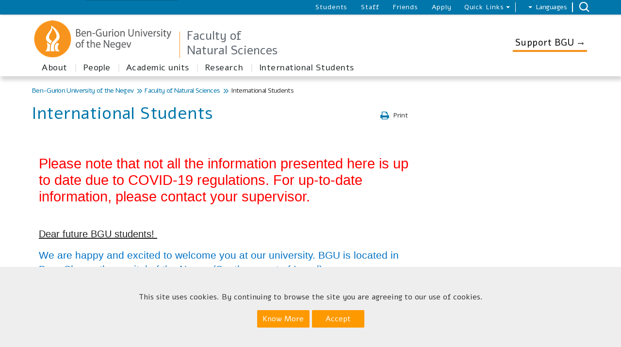

--- FILE ---
content_type: text/html; charset=utf-8
request_url: https://in.bgu.ac.il/en/natural_science/Pages/International-Students.aspx
body_size: 147276
content:

<!DOCTYPE html >
<html dir="rtl" lang="en-US">
<head><meta http-equiv="X-UA-Compatible" content="IE=11" /><meta name="viewport" content="width=device-width, initial-scale=1.0" /><link rel="shortcut icon" href="/_layouts/15/images/BenGurion.Images/favicon.ico" type="image/vnd.microsoft.icon" id="favicon" /><link rel="icon" type="image/x-icon" href="/_layouts/15/images/BenGurion.Images/favicon.ico" /><meta name="GENERATOR" content="Microsoft SharePoint" /><meta http-equiv="Content-Type" content="text/html; charset=utf-8" /><meta http-equiv="Expires" content="0" /><title>
	
   Faculty of Natural Sciences - 
	International Students

</title><link rel="stylesheet" type="text/css" href="/Style%20Library/en-US/Core%20Styles/page-layouts-21.css"/>
<link rel="stylesheet" type="text/css" href="/_layouts/15/1033/styles/Themable/corev15.css?rev=VY%2BwyEmZ4VeBNMq6%2BgwRaA%3D%3DTAG0"/>
<link id="CssRegistration1" rel="stylesheet" type="text/css" href="/_layouts/15/BenGurion.Resources/Styles/bootstrap.min.css"/>
<link id="CssRegistration2" rel="stylesheet" type="text/css" href="/_layouts/15/BenGurion.Resources/Styles/en-us/bootstrap-rtl.css"/>
<link id="CssRegistration3" rel="stylesheet" type="text/css" href="/_layouts/15/BenGurion.Resources/Styles/fonts/alef-bold-webfont.woff"/>
<link id="CssRegistration4" rel="stylesheet" type="text/css" href="/_layouts/15/BenGurion.Resources/Styles/fonts/alef-regular-webfont.woff"/>
<link id="CssRegistration14" rel="stylesheet" type="text/css" href="https://fonts.googleapis.com/css?family=Alef:400,700&amp;subset=latin,hebrew"/>
<link id="CssRegistration5" rel="stylesheet" type="text/css" href="/_layouts/15/BenGurion.Resources/Styles/owl.carousel.min.css"/>
<link id="CssRegistration6" rel="stylesheet" type="text/css" href="/_layouts/15/BenGurion.Resources/Styles/jquery-ui.min.css"/>
<link id="CssRegistration7" rel="stylesheet" type="text/css" href="/_layouts/15/BenGurion.Resources/Styles/flexslider.min.css"/>
<link id="CssRegistration8" rel="stylesheet" type="text/css" href="/_layouts/15/BenGurion.Resources/Styles/pagination.min.css"/>
<link id="CssRegistration9" rel="stylesheet" type="text/css" href="/_layouts/15/BenGurion.Resources/Styles/jquery.fancybox.min.css"/>
<link id="CssRegistration10" rel="stylesheet" type="text/css" href="/_layouts/15/BenGurion.Resources/Styles/en-us/style.min.css?rev=31.01.2022"/>
<link id="CssRegistration11" rel="stylesheet" type="text/css" href="/_layouts/15/BenGurion.Resources/Styles/en-us/style-mobile.min.css?rev=31.01.2022"/>
<link id="CssRegistration12" rel="stylesheet" type="text/css" href="/_layouts/15/BenGurion.Resources/Styles/bgu.min.css?rev=31.01.2022"/>
<link id="CssRegistration13" rel="stylesheet" type="text/css" href="/_layouts/15/BenGurion.Resources/Styles/en-us/BGUStyle.min.css?rev=31.01.2022"/>
<script type="text/javascript" src="/_layouts/15/1033/initstrings.js?rev=2WxjgxyM2qXGgY9r2nHW8A%3D%3DTAG0"></script>
<script type="text/javascript" src="/_layouts/15/init.js?rev=6mhDMGSA3ShOyvrPFqP5Iw%3D%3DTAG0"></script>
<script type="text/javascript" src="/_layouts/15/bengurion.resources/scripts/bundle-js/bundle.min.js"></script>
<script type="text/javascript" src="/_layouts/15/bengurion.resources/scripts/en-us/main.min.js"></script>
<script type="text/javascript" src="/_layouts/15/BenGurion.Resources/Scripts/Bgu.min.js?rev=31.01.2022"></script>
<script type="text/javascript" src="/ScriptResource.axd?d=5YrvMtP346t6PexrYMMXzg0d8NIXfepZrEC4THVI-7OKBC7N7v8DRpxBVtXxvzYHJ7GrXTNNHU8xWq9L_61IuPaiTMFsXSaEGgAWTlmtafoHWObsA4BjG881a1mc7JQ3JQmBDE26vIeWCHjJBfXc76ooiqv_rIV4zaFuFZWqNj5gqslfmxQoo7MGmreMN8y00&amp;t=13798092"></script>
<script type="text/javascript" src="/_layouts/15/blank.js?rev=BauDB60rmdmFKJ5S8P5dng%3D%3DTAG0"></script>
<script type="text/javascript" src="/ScriptResource.axd?d=DKjF9GZa2MN4zygUnlRufv7aDwYJR_FScSdDzwYt6UmIRpfci0P7KAKVrMiVz1pMxHCQ7bKjN4XUibds1tliFRBcqKztUvCiJTCG0mdeGY6hW8guTzac_BHR1ccc6p5dLm3p07zSEB_SpnrLC7vt0NF9R4T3xjNDLAwwOERe0M8uTQfHTCv4Hl-D4bRgDzL80&amp;t=13798092"></script>
<script type="text/javascript">RegisterSod("require.js", "\u002f_layouts\u002f15\u002frequire.js?rev=4UhLIF\u00252FezOvmGnh\u00252Fs0LLpA\u00253D\u00253DTAG0");</script>
<script type="text/javascript">RegisterSod("strings.js", "\u002f_layouts\u002f15\u002f1033\u002fstrings.js?rev=k\u00252FSaOdWtcHDDvsb\u00252FUFykOA\u00253D\u00253DTAG0");</script>
<script type="text/javascript">RegisterSod("sp.res.resx", "\u002f_layouts\u002f15\u002f1033\u002fsp.res.js?rev=wAoMiKx7gNtLcYzRgm0ujg\u00253D\u00253DTAG0");</script>
<script type="text/javascript">RegisterSod("sp.runtime.js", "\u002f_layouts\u002f15\u002fsp.runtime.js?rev=WvQ5gLcuLqy3K40mENhbQA\u00253D\u00253DTAG0");RegisterSodDep("sp.runtime.js", "sp.res.resx");</script>
<script type="text/javascript">RegisterSod("sp.js", "\u002f_layouts\u002f15\u002fsp.js?rev=XF9IlTZWpIwNr\u00252F7fkGm\u00252Fog\u00253D\u00253DTAG0");RegisterSodDep("sp.js", "sp.runtime.js");RegisterSodDep("sp.js", "sp.ui.dialog.js");RegisterSodDep("sp.js", "sp.res.resx");</script>
<script type="text/javascript">RegisterSod("sp.init.js", "\u002f_layouts\u002f15\u002fsp.init.js?rev=stkO0gw7cEag7pUxkRpz1Q\u00253D\u00253DTAG0");</script>
<script type="text/javascript">RegisterSod("sp.ui.dialog.js", "\u002f_layouts\u002f15\u002fsp.ui.dialog.js?rev=ms1FkhHNnGsZ8JKRP\u00252F\u00252FAtA\u00253D\u00253DTAG0");RegisterSodDep("sp.ui.dialog.js", "sp.init.js");RegisterSodDep("sp.ui.dialog.js", "sp.res.resx");</script>
<script type="text/javascript">RegisterSod("core.js", "\u002f_layouts\u002f15\u002fcore.js?rev=Cro937iDsngF39tN94UAZQ\u00253D\u00253DTAG0");RegisterSodDep("core.js", "strings.js");</script>
<script type="text/javascript">RegisterSod("menu.js", "\u002f_layouts\u002f15\u002fmenu.js?rev=sGjTv7hOSyBzoSlohWc0ew\u00253D\u00253DTAG0");</script>
<script type="text/javascript">RegisterSod("mQuery.js", "\u002f_layouts\u002f15\u002fmquery.js?rev=7VYmAFwz0Pta5OqlP48F7w\u00253D\u00253DTAG0");</script>
<script type="text/javascript">RegisterSod("callout.js", "\u002f_layouts\u002f15\u002fcallout.js?rev=\u00252BBih3OI8Uh4RBwtxE8fkcQ\u00253D\u00253DTAG0");RegisterSodDep("callout.js", "strings.js");RegisterSodDep("callout.js", "mQuery.js");RegisterSodDep("callout.js", "core.js");</script>
<script type="text/javascript">RegisterSod("sp.core.js", "\u002f_layouts\u002f15\u002fsp.core.js?rev=OSWRDkBU\u00252BGRxcAItaWFBXQ\u00253D\u00253DTAG0");RegisterSodDep("sp.core.js", "strings.js");RegisterSodDep("sp.core.js", "sp.init.js");RegisterSodDep("sp.core.js", "core.js");</script>
<script type="text/javascript">RegisterSod("clienttemplates.js", "\u002f_layouts\u002f15\u002fclienttemplates.js?rev=rAP\u00252BLWtsSHUtzZ\u00252F18Y1rbw\u00253D\u00253DTAG0");</script>
<script type="text/javascript">RegisterSod("sharing.js", "\u002f_layouts\u002f15\u002fsharing.js?rev=S6TiydbG\u00252Bbkd1xFc8m9G\u00252BQ\u00253D\u00253DTAG0");RegisterSodDep("sharing.js", "strings.js");RegisterSodDep("sharing.js", "mQuery.js");RegisterSodDep("sharing.js", "clienttemplates.js");RegisterSodDep("sharing.js", "core.js");</script>
<script type="text/javascript">RegisterSod("suitelinks.js", "\u002f_layouts\u002f15\u002fsuitelinks.js?rev=WpUcSVkttjo2I4f\u00252F7J9m7Q\u00253D\u00253DTAG0");RegisterSodDep("suitelinks.js", "strings.js");RegisterSodDep("suitelinks.js", "core.js");</script>
<script type="text/javascript">RegisterSod("userprofile", "\u002f_layouts\u002f15\u002fsp.userprofiles.js?rev=cx6U8sP\u00252ByP0OFLjk6ekyIg\u00253D\u00253DTAG0");RegisterSodDep("userprofile", "sp.runtime.js");</script>
<script type="text/javascript">RegisterSod("followingcommon.js", "\u002f_layouts\u002f15\u002ffollowingcommon.js?rev=pUXbLSTWqRG0MqGzPKIWhw\u00253D\u00253DTAG0");RegisterSodDep("followingcommon.js", "strings.js");RegisterSodDep("followingcommon.js", "sp.js");RegisterSodDep("followingcommon.js", "userprofile");RegisterSodDep("followingcommon.js", "core.js");RegisterSodDep("followingcommon.js", "mQuery.js");</script>
<script type="text/javascript">RegisterSod("profilebrowserscriptres.resx", "\u002f_layouts\u002f15\u002f1033\u002fprofilebrowserscriptres.js?rev=qwf69WaVc1mYlJLXqmZmVA\u00253D\u00253DTAG0");</script>
<script type="text/javascript">RegisterSod("sp.ui.mysitecommon.js", "\u002f_layouts\u002f15\u002fsp.ui.mysitecommon.js?rev=ReghRKHq82yQM1VbvpzG2Q\u00253D\u00253DTAG0");RegisterSodDep("sp.ui.mysitecommon.js", "sp.init.js");RegisterSodDep("sp.ui.mysitecommon.js", "sp.runtime.js");RegisterSodDep("sp.ui.mysitecommon.js", "userprofile");RegisterSodDep("sp.ui.mysitecommon.js", "profilebrowserscriptres.resx");</script>
<script type="text/javascript">RegisterSod("browserScript", "\u002f_layouts\u002f15\u002fie55up.js?rev=\u00252BIvadV7qxk\u00252Fs3\u00252BBxSgF2qQ\u00253D\u00253DTAG0");RegisterSodDep("browserScript", "strings.js");</script>
<script type="text/javascript">RegisterSod("inplview", "\u002f_layouts\u002f15\u002finplview.js?rev=PvwygHutE0FmjWwoPWwiNg\u00253D\u00253DTAG0");RegisterSodDep("inplview", "strings.js");RegisterSodDep("inplview", "core.js");RegisterSodDep("inplview", "clienttemplates.js");RegisterSodDep("inplview", "sp.js");</script>
<link type="text/xml" rel="alternate" href="/en/natural_science/_vti_bin/spsdisco.aspx" />
    
	
	

    
    <script type="text/javascript">     

        
        var gtmKey = 'GTM-MXJMKRS';
        var pathName = window.location.pathname.toString();

        if (pathName.startsWith('/eilat/') || pathName.startsWith('/en/eilat/')) {
            gtmKey = 'GTM-P9DDFHQ'; //  קמפוס אילת
        }
        else if (pathName.startsWith('/en/international/')) {
            gtmKey = 'GTM-NMGTH4Q'; //  אתר study at bgu
        }
        else if (pathName.startsWith('/acadsec/external_studies/') || pathName.startsWith('/en/acadsec/external_studies/')) {
            gtmKey = 'GTM-WGK3PTT'; // לימודי חוץ
        }
        else {
            gtmKey = 'GTM-MXJMKRS'; // טאג מאנג'ר לכל האתר
        }

        (function (w, d, s, l, i) {                       
            w[l] = w[l] || []; w[l].push({
                'gtm.start':
            new Date().getTime(), event: 'gtm.js'
            }); var f = d.getElementsByTagName(s)[0],
            j = d.createElement(s), dl = l != 'dataLayer' ? '&l=' + l : ''; j.async = true; j.src =
            'https://www.googletagmanager.com/gtm.js?id=' + i + dl; f.parentNode.insertBefore(j, f);
        })(window, document, 'script', 'dataLayer', gtmKey);
        

              
        function redirectUrl() {
            var redUrl = $('div#redirectUrlID').text().toString().trim();

            if (redUrl != null && redUrl != "" && _spPageContextInfo != null && _spPageContextInfo.userId == undefined && _spPageContextInfo.userLoginName == undefined) {
                window.location.replace(redUrl);
            }
        }
        

    </script>
    


    <!-- _lcid="1033" _version="16.0.5530" _dal="1" -->
<!-- _LocalBinding -->

<link rel="canonical" href="https://in.bgu.ac.il:443/en/natural_science/Pages/International-Students.aspx" />
    
    
    <span id="DeltaSPWebPartManager">
    
    </span></head>

<body onhashchange="if (typeof(_spBodyOnHashChange) != 'undefined') _spBodyOnHashChange();"><div id="imgPrefetch" style="display:none">
<img src="/_layouts/15/images/BenGurion.Images/favicon.ico?rev=40" />
</div>
<form method="post" action="./International-Students.aspx" onsubmit="javascript:return WebForm_OnSubmit();" id="aspnetForm">
<div class="aspNetHidden">
<input type="hidden" name="_wpcmWpid" id="_wpcmWpid" value="" />
<input type="hidden" name="wpcmVal" id="wpcmVal" value="" />
<input type="hidden" name="MSOWebPartPage_PostbackSource" id="MSOWebPartPage_PostbackSource" value="" />
<input type="hidden" name="MSOTlPn_SelectedWpId" id="MSOTlPn_SelectedWpId" value="" />
<input type="hidden" name="MSOTlPn_View" id="MSOTlPn_View" value="0" />
<input type="hidden" name="MSOTlPn_ShowSettings" id="MSOTlPn_ShowSettings" value="False" />
<input type="hidden" name="MSOGallery_SelectedLibrary" id="MSOGallery_SelectedLibrary" value="" />
<input type="hidden" name="MSOGallery_FilterString" id="MSOGallery_FilterString" value="" />
<input type="hidden" name="MSOTlPn_Button" id="MSOTlPn_Button" value="none" />
<input type="hidden" name="__EVENTTARGET" id="__EVENTTARGET" value="" />
<input type="hidden" name="__EVENTARGUMENT" id="__EVENTARGUMENT" value="" />
<input type="hidden" name="__REQUESTDIGEST" id="__REQUESTDIGEST" value="noDigest" />
<input type="hidden" name="MSOSPWebPartManager_DisplayModeName" id="MSOSPWebPartManager_DisplayModeName" value="Browse" />
<input type="hidden" name="MSOSPWebPartManager_ExitingDesignMode" id="MSOSPWebPartManager_ExitingDesignMode" value="false" />
<input type="hidden" name="MSOWebPartPage_Shared" id="MSOWebPartPage_Shared" value="" />
<input type="hidden" name="MSOLayout_LayoutChanges" id="MSOLayout_LayoutChanges" value="" />
<input type="hidden" name="MSOLayout_InDesignMode" id="MSOLayout_InDesignMode" value="" />
<input type="hidden" name="_wpSelected" id="_wpSelected" value="" />
<input type="hidden" name="_wzSelected" id="_wzSelected" value="" />
<input type="hidden" name="MSOSPWebPartManager_OldDisplayModeName" id="MSOSPWebPartManager_OldDisplayModeName" value="Browse" />
<input type="hidden" name="MSOSPWebPartManager_StartWebPartEditingName" id="MSOSPWebPartManager_StartWebPartEditingName" value="false" />
<input type="hidden" name="MSOSPWebPartManager_EndWebPartEditing" id="MSOSPWebPartManager_EndWebPartEditing" value="false" />
<input type="hidden" name="__VIEWSTATE" id="__VIEWSTATE" value="/[base64]/[base64]/[base64]/[base64]/[base64]/[base64]/[base64]/////[base64]/[base64]/[base64]/[base64]/[base64]/////[base64]" />
</div>

<script type="text/javascript">
//<![CDATA[
var theForm = document.forms['aspnetForm'];
if (!theForm) {
    theForm = document.aspnetForm;
}
function __doPostBack(eventTarget, eventArgument) {
    if (!theForm.onsubmit || (theForm.onsubmit() != false)) {
        theForm.__EVENTTARGET.value = eventTarget;
        theForm.__EVENTARGUMENT.value = eventArgument;
        theForm.submit();
    }
}
//]]>
</script>


<script src="/WebResource.axd?d=ipyZZA-lIubIMTP1YNaDwFytSucB6x1tAmdO_bNrymqhc3Pna7QptqiBViiQh_0aUpzKNtJ1sILcLAJaIyNqziQHk9AAHn6zxSUPxO0Gpew1&amp;t=638286173964787378" type="text/javascript"></script>


<script type="text/javascript">
//<![CDATA[
var MSOWebPartPageFormName = 'aspnetForm';
var g_presenceEnabled = true;
var g_wsaEnabled = false;

var g_correlationId = '8935efa1-72c2-203d-7b9a-567fdc9141a6';
var g_wsaQoSEnabled = false;
var g_wsaQoSDataPoints = [];
var g_wsaRUMEnabled = false;
var g_wsaLCID = 1033;
var g_wsaListTemplateId = 850;
var g_wsaSiteTemplateId = 'BENGURIONSITEDEFINITIONVER10#0';
var _fV4UI=true;var _spPageContextInfo = {webServerRelativeUrl: "\u002fen\u002fnatural_science", webAbsoluteUrl: "https:\u002f\u002fin.bgu.ac.il\u002fen\u002fnatural_science", siteAbsoluteUrl: "https:\u002f\u002fin.bgu.ac.il", serverRequestPath: "\u002fen\u002fnatural_science\u002fPages\u002fInternational-Students.aspx", layoutsUrl: "_layouts\u002f15", webTitle: "Faculty of Natural Sciences", webTemplate: "10000", tenantAppVersion: "0", isAppWeb: false, Has2019Era: true, webLogoUrl: "_layouts\u002f15\u002fimages\u002fsiteicon.png", webLanguage: 1033, currentLanguage: 1033, currentUICultureName: "en-US", currentCultureName: "en-US", clientServerTimeDelta: new Date("2026-01-21T15:28:20.5824017Z") - new Date(), updateFormDigestPageLoaded: new Date("2026-01-21T15:28:20.5824017Z"), siteClientTag: "1559$$16.0.5530.1000", crossDomainPhotosEnabled:false, webUIVersion:15, webPermMasks:{High:16,Low:196673},pageListId:"{dfdbe3a3-f923-440b-844c-c5687f7b6c8b}",pageItemId:1403, pagePersonalizationScope:1, alertsEnabled:true, customMarkupInCalculatedFieldDisabled: true, siteServerRelativeUrl: "\u002f", allowSilverlightPrompt:'True', isSiteAdmin: false};var L_Menu_BaseUrl="/en/natural_science";
var L_Menu_LCID="1033";
var L_Menu_SiteTheme="null";
document.onreadystatechange=fnRemoveAllStatus; function fnRemoveAllStatus(){removeAllStatus(true)};Flighting.ExpFeatures = [480215056,1880287568,1561350208,302071836,3212816,69472768,4194310,-2113396707,268502022,-872284160,1049232,-2147421952,65536,65536,2097472,917504,-2147474174,1372324107,67108882,0,0,-2147483648,2097152,0,0,32768,0,0,0,0,0,0,0,0,0,0,0,0,0,0,0,0,0,0,0,0,0,0,0,0,0,0,0,0,0,0,0,0,0,0,0,0,0,0,0,0,0,0,0,0,0,0,0,0,0,0,0,0,0,0,0,0,0,0,32768]; (function()
{
    if(typeof(window.SP) == "undefined") window.SP = {};
    if(typeof(window.SP.YammerSwitch) == "undefined") window.SP.YammerSwitch = {};

    var ysObj = window.SP.YammerSwitch;
    ysObj.IsEnabled = false;
    ysObj.TargetYammerHostName = "www.yammer.com";
} )(); var _spWebPartComponents = new Object();//]]>
</script>

<script src="/_layouts/15/blank.js?rev=BauDB60rmdmFKJ5S8P5dng%3D%3DTAG0" type="text/javascript"></script>
<script type="text/javascript">
//<![CDATA[
(function(){

        if (typeof(_spBodyOnLoadFunctions) === 'undefined' || _spBodyOnLoadFunctions === null) {
            return;
        }
        _spBodyOnLoadFunctions.push(function() {
            SP.SOD.executeFunc('core.js', 'FollowingDocument', function() { FollowingDocument(); });
        });
    })();(function(){

        if (typeof(_spBodyOnLoadFunctions) === 'undefined' || _spBodyOnLoadFunctions === null) {
            return;
        }
        _spBodyOnLoadFunctions.push(function() {
            SP.SOD.executeFunc('core.js', 'FollowingCallout', function() { FollowingCallout(); });
        });
    })();if (typeof(DeferWebFormInitCallback) == 'function') DeferWebFormInitCallback();function WebForm_OnSubmit() {
UpdateFormDigest('\u002fen\u002fnatural_science', 1440000);if (typeof(_spFormOnSubmitWrapper) != 'undefined') {return _spFormOnSubmitWrapper();} else {return true;};
return true;
}
//]]>
</script>

<div class="aspNetHidden">

	<input type="hidden" name="__VIEWSTATEGENERATOR" id="__VIEWSTATEGENERATOR" value="4C8A0501" />
	<input type="hidden" name="__EVENTVALIDATION" id="__EVENTVALIDATION" value="/wEdAAJdYySa5JrtBZvQWhVp8p3hJfJWoj0wmvdYgSHGQV3lwUBFJDTgl8z8FkR2jQltlhQhV/mrhHJcOomJ4Pl/8G4p" />
</div><script type="text/javascript">
//<![CDATA[
Sys.WebForms.PageRequestManager._initialize('ctl00$ScriptManager', 'aspnetForm', [], [], [], 90, 'ctl00');
//]]>
</script>

    <a class="skipto_main" id="skipper" tabindex="1" onclick="skipToContent()" href="#">  Skip to content</a>
    <div id="ms-designer-ribbon">
        
        <div id="TurnOnAccessibility" style="display:none" class="s4-notdlg noindex">
            <a id="linkTurnOnAcc" href="#" class="ms-accessible ms-acc-button" onclick="SetIsAccessibilityFeatureEnabled(true);UpdateAccessibilityUI&#xA;&#xA;();document.getElementById('linkTurnOffAcc').focus();return false;">
                Turn on more accessible mode
            </a>
        </div>
        <div id="TurnOffAccessibility" style="display:none" class="s4-notdlg noindex">
            <a id="linkTurnOffAcc" href="#" class="ms-accessible ms-acc-button" onclick="SetIsAccessibilityFeatureEnabled(false);UpdateAccessibilityUI&#xA;&#xA;();document.getElementById('linkTurnOnAcc').focus();return false;">
                Turn off more accessible mode
            </a>
        </div>
        <div>
	
	<div id="s4-ribbonrow" style="visibility:hidden;display:none"></div>

</div>


        
    </div>
    <div id="notificationArea" class="ms-notif-box"></div>
    <div id="DeltaPageStatusBar">
	
    <div id="pageStatusBar"></div>
    
</div>
    <span class="anonymous_welcome">
    <div class="anonymous_sign_in hidden-print">
        
<a id="ctl00_ctl49_ExplicitLogin" class="ms-signInLink" href="https://in.bgu.ac.il/en/natural_science/_layouts/15/Authenticate.aspx?Source=%2Fen%2Fnatural%5Fscience%2FPages%2FInternational%2DStudents%2Easpx" style="display:inline-block;">Sign In</a>

    </div>
    </span>
    <div id="s4-workspace">

        <div id="s4-bodyContainer">
            
            <div id="ctl00_g_2444fd95_aa79_4118_9148_3f9054cd81b0" MarkupType="vsattributemarkup" WebPartId="{2444fd95-aa79-4118-9148-3f9054cd81b0}" WebPart="true">

</div>
            <div class="mobile_nav">
                <ul>
                    
                    

<script type="text/javascript">
    $(function () {
     

        $('.rptFirstLevel').hover(function () {
            $('.rptFirstLevel').parent().removeClass('open');
            $(this).parent().addClass('open');
        });
        $(".rptSecondLevelGroups").mouseleave(function (e) {
            $(".dropdown").removeClass("open");
        });
        $(".dropdown").mouseleave(function (e) {
            if (e.offsetY < 0) {
                $(".dropdown").removeClass("open");
            }
        });
    });
</script>

        

        
            
                <li class="drop">
                    <button role="button" id="L1_70" class="buttonControl" aria-controls="L170" aria-expanded="false">About</button>

                    

                            <ul id="L170" role="region" tabindex="-1">
                        

                            <li class="drop">
                                <button role="button" id="L2_268" class="buttonControl" aria-controls="L2268" aria-expanded="false">About Us</button>

                                <ul id="L2268" role="region" tabindex="-1">
                                    
                                            <li><a href="https://in.bgu.ac.il/en/natural_science/Pages/overview.aspx" target="_self">Dean's Vision</a></li>
                                        
                                            <li><a href="https://in.bgu.ac.il/en/natural_science/Pages/history.aspx" target="_self">Faculty History</a></li>
                                        
                                </ul>
                            </li>

                        
                            </ul>
                        
                </li>
            
                <li class="drop">
                    <button role="button" id="L1_71" class="buttonControl" aria-controls="L171" aria-expanded="false">People</button>

                    

                            <ul id="L171" role="region" tabindex="-1">
                        

                            <li class="drop">
                                <button role="button" id="L2_270" class="buttonControl" aria-controls="L2270" aria-expanded="false">Faculty Members</button>

                                <ul id="L2270" role="region" tabindex="-1">
                                    
                                            <li><a href="https://www.math.bgu.ac.il/en/people/members" target="_blank">The Department of Mathematics</a></li>
                                        
                                            <li><a href="https://in.bgu.ac.il/en/natural_science/cs/Pages/People/CSStaffDBSeniorFaculty.aspx" target="_blank">The Department of Computer Science</a></li>
                                        
                                            <li><a href="https://physics.bgu.ac.il/people/?position=FAC" target="_blank">The Department of Physics</a></li>
                                        
                                            <li><a href="https://in.bgu.ac.il/teva/chem/eng/Pages/StaffMembers.aspx?view=%D7%A1%D7%92%D7%9C+%D7%90%D7%A7%D7%93%D7%9E%D7%99" target="_blank">The Department of Chemistry</a></li>
                                        
                                            <li><a href="https://in.bgu.ac.il/en/natural_science/LifeSciences/Pages/StaffMembers.aspx?view=%D7%A1%D7%92%D7%9C%20%D7%90%D7%A7%D7%93%D7%9E%D7%99&page=1" target="_blank">The Department of Life Sciences</a></li>
                                        
                                            <li><a href="https://in.bgu.ac.il/teva/geological/eng/Pages/StaffMembers.aspx?view=%D7%A1%D7%92%D7%9C%20%D7%90%D7%A7%D7%93%D7%9E%D7%99&page=1" target="_blank">The Department of Earth & Environmental Sciences</a></li>
                                        
                                </ul>
                            </li>

                        

                            <li class="drop">
                                <button role="button" id="L2_276" class="buttonControl" aria-controls="L2276" aria-expanded="false">Faculty Administrators</button>

                                <ul id="L2276" role="region" tabindex="-1">
                                    
                                            <li><a href="https://in.bgu.ac.il/en/natural_science/Pages/Academic_and_Administration.aspx" target="_self">Faculty Roles</a></li>
                                        
                                            <li><a href="https://in.bgu.ac.il/en/natural_science/Pages/FacultyAdmin.aspx" target="_self">Faculty Administrative Staff</a></li>
                                        
                                </ul>
                            </li>

                        
                            </ul>
                        
                </li>
            
                <li class="drop">
                    <button role="button" id="L1_72" class="buttonControl" aria-controls="L172" aria-expanded="false">Academic units</button>

                    

                            <ul id="L172" role="region" tabindex="-1">
                        

                            <li class="drop">
                                <button role="button" id="L2_278" class="buttonControl" aria-controls="L2278" aria-expanded="false">Departments</button>

                                <ul id="L2278" role="region" tabindex="-1">
                                    
                                            <li><a href="https://www.math.bgu.ac.il/" target="_self">Department of Mathematics</a></li>
                                        
                                            <li><a href="https://in.bgu.ac.il/en/natural_science/cs/Pages/default.aspx" target="_self">Department of Computer Science</a></li>
                                        
                                            <li><a href="http://www.bgu.ac.il/physics" target="_blank">Department of Physics</a></li>
                                        
                                            <li><a href="https://in.bgu.ac.il/teva/chem/eng/Pages/default.aspx" target="_self">Department of Chemistry</a></li>
                                        
                                            <li><a href="https://in.bgu.ac.il/en/natural_science/LifeSciences/Pages/default.aspx" target="_self">Department of Life Sciences</a></li>
                                        
                                            <li><a href="https://in.bgu.ac.il/teva/geological/eng/Pages/default.aspx" target="_self">Department of Earth and Environmental Sciences</a></li>
                                        
                                </ul>
                            </li>

                        
                            </ul>
                        
                </li>
            
                <li class="drop">
                    <button role="button" id="L1_73" class="buttonControl" aria-controls="L173" aria-expanded="false">Research</button>

                    

                            <ul id="L173" role="region" tabindex="-1">
                        

                            <li class="drop">
                                <button role="button" id="L2_284" class="buttonControl" aria-controls="L2284" aria-expanded="false">Research Topics</button>

                                <ul id="L2284" role="region" tabindex="-1">
                                    
                                            <li><a href="https://www.math.bgu.ac.il/en/research/research_groups/faculty" target="_blank">Research in Mathematics</a></li>
                                        
                                            <li><a href="https://in.bgu.ac.il/en/natural_science/cs/Pages/Research/Research-AreasFromDB.aspx" target="_blank">Research in Computer Science</a></li>
                                        
                                            <li><a href="https://physics.bgu.ac.il/pages/research/overview/" target="_blank">Research in Physics</a></li>
                                        
                                            <li><a href="https://in.bgu.ac.il/teva/chem/eng/Pages/DeptOverV.aspx" target="_blank">Research in Chemistry</a></li>
                                        
                                            <li><a href="https://in.bgu.ac.il/en/natural_science/LifeSciences/Pages/Research.aspx" target="_blank">Research in Life Sciences</a></li>
                                        
                                            <li><a href="https://in.bgu.ac.il/teva/geological/eng/Pages/Labs.aspx" target="_blank">Research in Earth & Environmental Sciences </a></li>
                                        
                                </ul>
                            </li>

                        
                            </ul>
                        
                </li>
            
                <li class="deleteImg">
                    <a href="https://in.bgu.ac.il/en/natural_science/Pages/International-Students.aspx" target="_self" >International Students</a>

                    
                </li>
            
            
    




                    
                    
        <li class="drop languages">
            <button role="button" id="m_quick" class="buttonControl" aria-controls="mquick" aria-expanded="false">Quick Links</button>
            <ul id="mquick" role="region" tabindex="-1">
                
                        <li><a href="https://outlook.office365.com/" target="_blank">
                            Outlook 365
                        </a>
                        </li>
                    
                        <li><a href="http://post.bgu.ac.il/" target="_blank">
                            post
                        </a>
                        </li>
                    
                        <li><a href="https://phonebook.bgu.ac.il/PhoneBook.BGU.Site/#/main/Public/en" target="_blank">
                            phonebook
                        </a>
                        </li>
                    
                        <li><a href="https://in.bgu.ac.il/en/Documents/acad-cal-2022-2023.pdf" target="_blank">
                            Academic Calendar 2022-23
                        </a>
                        </li>
                    
                        <li><a href="https://in.bgu.ac.il/en/Pages/maps.aspx" target="_self">
                            Maps & Directions
                        </a>
                        </li>
                    
                        <li><a href="https://bguacademicrecruitment.force.com/Recruiters/" target="_blank">
                            Academic Openings
                        </a>
                        </li>
                    
            </ul>
        </li>
    


                </ul>
            </div>
            <header class="hidden-print">
                <div class="header_nav">
                    <div class="container">

                        <ul class="nav navbar-nav navbar-left" role="navigation">
                            <li class="dropdown dropdown-menus main-navigation langmobile visible-xs-block">
                                
                                
       
        <a href="#" class="dropdown-toggle" data-toggle="dropdown" role="button" aria-haspopup="true" aria-expanded="false" onclick="$('li.main-navigation').removeClass('active');">
            <span class="caret"></span></a>
        <ul class="dropdown-menu">
            
                    <li><a href="/teva/Pages/default.aspx">He</a></li>
                
        </ul>
       <script>
            BGU.Controls.MainNavigation.SetLanguageMobile();
        </script>
    


                            </li>
                            
                            
<script type="text/javascript">
    jQuery(document).ready(function () {
        BGU.Controls.MainNavigation.SetActive();
    });
</script>

        <li class="main-navigation">
            <a href="https://in.bgu.ac.il/en/Pages/students.aspx" target="_self">
                Students
            </a>
        </li>
    
        <li class="main-navigation">
            <a href="https://in.bgu.ac.il/en/Pages/staff.aspx" target="_self">
                Staff
            </a>
        </li>
    
        <li class="main-navigation">
            <a href="https://in.bgu.ac.il/en/friends" target="_self">
                Friends
            </a>
        </li>
    
        <li class="main-navigation">
            <a href="https://in.bgu.ac.il/en/international" target="_self">
                Apply
            </a>
        </li>
    

                            <li class="dropdown dropdown-menus hide_mobile" aria-haspopup="true">
                                
                                
        <a href="#" class="dropdown-toggle" data-toggle="dropdown" role="button" aria-haspopup="true" aria-expanded="false">Quick Links <span class="caret"></span></a>
        <ul class="dropdown-menu">
            
                    <li><a href="https://outlook.office365.com/" target="_blank">
                        Outlook 365
                    </a>
                    </li>
                
                    <li><a href="http://post.bgu.ac.il/" target="_blank">
                        post
                    </a>
                    </li>
                
                    <li><a href="https://phonebook.bgu.ac.il/PhoneBook.BGU.Site/#/main/Public/en" target="_blank">
                        phonebook
                    </a>
                    </li>
                
                    <li><a href="https://in.bgu.ac.il/en/Documents/acad-cal-2022-2023.pdf" target="_blank">
                        Academic Calendar 2022-23
                    </a>
                    </li>
                
                    <li><a href="https://in.bgu.ac.il/en/Pages/maps.aspx" target="_self">
                        Maps & Directions
                    </a>
                    </li>
                
                    <li><a href="https://bguacademicrecruitment.force.com/Recruiters/" target="_blank">
                        Academic Openings
                    </a>
                    </li>
                
        </ul>
    

                            </li>
                            <li class="dropdown dropdown-langs hide_mobile" aria-haspopup="true">
                                
                                
        <a href="#" class="dropdown-toggle" data-toggle="dropdown" role="button" aria-haspopup="true" aria-expanded="false">
            <span class="caret"></span>Languages</a>
        <ul class="dropdown-menu">
            
                    <li><a href="/teva/Pages/default.aspx">Hebrew</a></li>
                
        </ul>
    


                            </li>
                            <li class="search dropdown-search" aria-haspopup="true" aria-exapnded="true">
                                
                                


<a href="https://www.bgu.ac.il/search-results" title="Search in site" 
        ></a>

                
                
                
            

                            </li>
                        </ul>
                        <!-- /.navbar-collapse -->
                    </div>
                </div>
                <div class="header_main">
                    <div class="container">
                        <div class="regLogo">
                            
                            
        <a href="/en" class="header_logo" tabindex="2" title="BGU Home Page"><img src="/_layouts/15/IMAGES/BenGurion.Images/en-us/logo.png" alt="Ben-Gurion University Skip to Home Page"></a>
 
                        </div>
                        <div class="mobLogo">
                            
                            
        <a href="/en" class="header_logo" tabindex="2" title="BGU Home Page"><img src="/_layouts/15/IMAGES/BenGurion.Images/en-us/logo.png" alt="Ben-Gurion University Skip to Home Page"></a>
 
                        </div>

                        
                        <a id="ctl00_homepagecssselector1_LBsiteTitle" class="header_logo-additional" title="Skip to Home Page" href="/en/natural_science">Faculty of <br>Natural Sciences </a>

                        <a href="#" class="header_back" onclick="window.location.href = '//' + window.location.hostname  + BGU.Main.GetResourceValue('Registration'); return false;">
                            Support BGU
                        </a>
                        <a href="#" class="header_reg" onclick="window.location.href = '//' + window.location.hostname  + BGU.Main.GetResourceValue('Registration'); return false;">
                            Support
                        </a>


                        <div class="header_mobile-text">
                            
                            <a id="ctl00_homepagecssselector2_LBsiteTitle" class="header_logo_add_mobile" title="Skip to Home Page" href="/en/natural_science">Faculty of Natural Sciences</a>

                        </div>
                        <button role="button" type="button" class="navbar-toggle" aria-label="navigation" value="navigation">
                            <span class="icon-bar"></span>
                            <span class="icon-bar"></span>
                            <span class="icon-bar"></span>
                        </button>
                        <div class="collapse navbar-collapse" id="myNavbar">
                            
                            

<script type="text/javascript">
    $(function () {
     

        $('.rptFirstLevel').hover(function () {
            $('.rptFirstLevel').parent().removeClass('open');
            $(this).parent().addClass('open');
        });
        $(".rptSecondLevelGroups").mouseleave(function (e) {
            $(".dropdown").removeClass("open");
        });
        $(".dropdown").mouseleave(function (e) {
            if (e.offsetY < 0) {
                $(".dropdown").removeClass("open");
            }
        });
    });
</script>


        <div class="rptMenu">
        
      
                <ul class="nav navbar-nav navbar-right" role="navigation">
            
                <li class="dropdown dropdown-menus rptFirstLevel-li">
                    <a href="#" target="_self" class="dropdown-toggle rptFirstLevel" data-toggle="dropdown" role="button" aria-haspopup="true" aria-expanded="false">About</a>

                    
                            <ul class="rptSecondLevelGroups dropdown-menu">
                                <li>
                        

                            <div>
                                <h4>About Us</h4>
                                <ul>
                                    
                                            <li><a href="https://in.bgu.ac.il/en/natural_science/Pages/overview.aspx" target="_self">Dean's Vision</a></li>
                                        
                                            <li><a href="https://in.bgu.ac.il/en/natural_science/Pages/history.aspx" target="_self">Faculty History</a></li>
                                        
                                </ul>

                            </div>
                        
                            </li>
                    </ul>
                        

                </li>
            
                <li class="dropdown dropdown-menus rptFirstLevel-li">
                    <a href="#" target="_self" class="dropdown-toggle rptFirstLevel" data-toggle="dropdown" role="button" aria-haspopup="true" aria-expanded="false">People</a>

                    
                            <ul class="rptSecondLevelGroups dropdown-menu">
                                <li>
                        

                            <div>
                                <h4>Faculty Members</h4>
                                <ul>
                                    
                                            <li><a href="https://www.math.bgu.ac.il/en/people/members" target="_blank">The Department of Mathematics</a></li>
                                        
                                            <li><a href="https://in.bgu.ac.il/en/natural_science/cs/Pages/People/CSStaffDBSeniorFaculty.aspx" target="_blank">The Department of Computer Science</a></li>
                                        
                                            <li><a href="https://physics.bgu.ac.il/people/?position=FAC" target="_blank">The Department of Physics</a></li>
                                        
                                            <li><a href="https://in.bgu.ac.il/teva/chem/eng/Pages/StaffMembers.aspx?view=%D7%A1%D7%92%D7%9C+%D7%90%D7%A7%D7%93%D7%9E%D7%99" target="_blank">The Department of Chemistry</a></li>
                                        
                                            <li><a href="https://in.bgu.ac.il/en/natural_science/LifeSciences/Pages/StaffMembers.aspx?view=%D7%A1%D7%92%D7%9C%20%D7%90%D7%A7%D7%93%D7%9E%D7%99&page=1" target="_blank">The Department of Life Sciences</a></li>
                                        
                                            <li><a href="https://in.bgu.ac.il/teva/geological/eng/Pages/StaffMembers.aspx?view=%D7%A1%D7%92%D7%9C%20%D7%90%D7%A7%D7%93%D7%9E%D7%99&page=1" target="_blank">The Department of Earth & Environmental Sciences</a></li>
                                        
                                </ul>

                            </div>
                        

                            <div>
                                <h4>Faculty Administrators</h4>
                                <ul>
                                    
                                            <li><a href="https://in.bgu.ac.il/en/natural_science/Pages/Academic_and_Administration.aspx" target="_self">Faculty Roles</a></li>
                                        
                                            <li><a href="https://in.bgu.ac.il/en/natural_science/Pages/FacultyAdmin.aspx" target="_self">Faculty Administrative Staff</a></li>
                                        
                                </ul>

                            </div>
                        
                            </li>
                    </ul>
                        

                </li>
            
                <li class="dropdown dropdown-menus rptFirstLevel-li">
                    <a href="#" target="_self" class="dropdown-toggle rptFirstLevel" data-toggle="dropdown" role="button" aria-haspopup="true" aria-expanded="false">Academic units</a>

                    
                            <ul class="rptSecondLevelGroups dropdown-menu">
                                <li>
                        

                            <div>
                                <h4>Departments</h4>
                                <ul>
                                    
                                            <li><a href="https://www.math.bgu.ac.il/" target="_self">Department of Mathematics</a></li>
                                        
                                            <li><a href="https://in.bgu.ac.il/en/natural_science/cs/Pages/default.aspx" target="_self">Department of Computer Science</a></li>
                                        
                                            <li><a href="http://www.bgu.ac.il/physics" target="_blank">Department of Physics</a></li>
                                        
                                            <li><a href="https://in.bgu.ac.il/teva/chem/eng/Pages/default.aspx" target="_self">Department of Chemistry</a></li>
                                        
                                            <li><a href="https://in.bgu.ac.il/en/natural_science/LifeSciences/Pages/default.aspx" target="_self">Department of Life Sciences</a></li>
                                        
                                            <li><a href="https://in.bgu.ac.il/teva/geological/eng/Pages/default.aspx" target="_self">Department of Earth and Environmental Sciences</a></li>
                                        
                                </ul>

                            </div>
                        
                            </li>
                    </ul>
                        

                </li>
            
                <li class="dropdown dropdown-menus rptFirstLevel-li">
                    <a href="#" target="_self" class="dropdown-toggle rptFirstLevel" data-toggle="dropdown" role="button" aria-haspopup="true" aria-expanded="false">Research</a>

                    
                            <ul class="rptSecondLevelGroups dropdown-menu">
                                <li>
                        

                            <div>
                                <h4>Research Topics</h4>
                                <ul>
                                    
                                            <li><a href="https://www.math.bgu.ac.il/en/research/research_groups/faculty" target="_blank">Research in Mathematics</a></li>
                                        
                                            <li><a href="https://in.bgu.ac.il/en/natural_science/cs/Pages/Research/Research-AreasFromDB.aspx" target="_blank">Research in Computer Science</a></li>
                                        
                                            <li><a href="https://physics.bgu.ac.il/pages/research/overview/" target="_blank">Research in Physics</a></li>
                                        
                                            <li><a href="https://in.bgu.ac.il/teva/chem/eng/Pages/DeptOverV.aspx" target="_blank">Research in Chemistry</a></li>
                                        
                                            <li><a href="https://in.bgu.ac.il/en/natural_science/LifeSciences/Pages/Research.aspx" target="_blank">Research in Life Sciences</a></li>
                                        
                                            <li><a href="https://in.bgu.ac.il/teva/geological/eng/Pages/Labs.aspx" target="_blank">Research in Earth & Environmental Sciences </a></li>
                                        
                                </ul>

                            </div>
                        
                            </li>
                    </ul>
                        

                </li>
            
                <li class="">
                    <a href="https://in.bgu.ac.il/en/natural_science/Pages/International-Students.aspx" target="_self" class="rptFirstLevel" data-toggle="" role="" aria-haspopup="" aria-expanded="">International Students</a>

                    

                </li>
            
                </ul>
            
       </div>
    




                        </div>
                    </div>
                </div>
            </header>
            
            <span id="DeltaPlaceHolderMain">
            
            <section class="page">
                <div class="container">
                    <div class="row">
                        <div class="col-md-9">
                            <div class="page_head">
                                <div class="breadcrumbs hidden-print" role="region" aria-label="breadcrumbs">
                                    <span SiteMapProviders="SPSiteMapProvider,SPXmlContentMapProvider" HideInteriorRootNodes="true"><span><a title="דף הבית" class="breadcrumbRootNode" href="/Pages/default.aspx">אוניברסיטת בן-גוריון בנגב</a></span><span> &gt; </span><span><a class="breadcrumbNode" href="/en/Pages/default.aspx">Ben-Gurion University of the Negev</a></span><span> &gt; </span><span><a class="breadcrumbNode" href="/en/natural_science/Pages/default.aspx">Faculty of Natural Sciences</a></span><span> &gt; </span><span class="breadcrumbCurrentNode">International Students</span></span>
                                </div>
                                
                                <span id="DeltaPlaceHolderTitle">
                                
    <div class="wiki_title">
     <h1>
        International Students
         </h1>
             <div id="ctl00_PlaceHolderMain_PlaceHolderTitle_g_3ae7fd71_152f_4b4b_9779_b03dca517454" __MarkupType="vsattributemarkup" __WebPartId="{3ae7fd71-152f-4b4b-9779-b03dca517454}" WebPart="true">
	

<button class="print  hidden-print" tabindex="0" onclick="return BGU.Controls.Print()">Print</button>

</div>
    </div>
    <div class="ClearBoth"></div>

                                </span>
                            </div>
                            <div id="mainContentM" role="main">
                                
                                <span id="DeltaPlaceHolderContent">
                                
	<!-- xx  -->

		<!-- xx  -->
	
    <style>
        .pageRoute .ms-formfieldlabelcontainer span{            
            background-color: red !important;
            color: black;
        }       
    </style>   

	<div>
        <div>
	        
		</div>
		 <div class = "page_content"> 
                          
               		
            <div>                
	            <div class="value" style="display:none;" id="redirectUrlID">
		            &#160;            
	            </div>
	            <script type="text/javascript">
		            redirectUrl();                
	            </script>
            </div>
            	
                        
            <div class="col-fluid-2">
				<div class="ms-descriptiontext ewiki-margin  hidden-print">
					
					 
				</div>
				
				<div class="edit-mode-border">
					<div id="ctl00_PlaceHolderMain_PlaceHolderContent_PageContent_label" style='display:none'>Page Content</div><div id="ctl00_PlaceHolderMain_PlaceHolderContent_PageContent__ControlWrapper_RichHtmlField" class="ms-rtestate-field" style="display:inline" aria-labelledby="ctl00_PlaceHolderMain_PlaceHolderContent_PageContent_label"><div class="ms-rteThemeFontFace-2 ms-rteFontSize-2" style="margin&#58;0cm 0cm 0pt;text-align&#58;left;line-height&#58;normal;unicode-bidi&#58;embed;direction&#58;ltr;"><span class="ms-rteForeColor-2">​​​​​​​​​​​</span><span class="ms-rteForeColor-2" style="font-family&#58;&quot;segoe ui light&quot;, &quot;segoe ui&quot;, segoe, tahoma, helvetica, arial, sans-serif;font-size&#58;2em;">Please note that not all the information presented here is up to date due to COVID-</span><span class="ms-rteForeColor-2" style="font-family&#58;&quot;segoe ui light&quot;, &quot;segoe ui&quot;, segoe, tahoma, helvetica, arial, sans-serif;font-size&#58;2em;">19 regulations. For up-to-date information, ​please contact your supervisor.</span><span class="ms-rteForeColor-2" style="font-family&#58;&quot;segoe ui light&quot;, &quot;segoe ui&quot;, segoe, tahoma, helvetica, arial, sans-serif;font-size&#58;2em;">​</span><span class="ms-rteForeColor-2" style="font-family&#58;&quot;segoe ui light&quot;, &quot;segoe ui&quot;, segoe, tahoma, helvetica, arial, sans-serif;font-size&#58;2em;"><br></span><span><br><br></span><p style="text-align&#58;left;text-decoration&#58;underline;"><span class="ms-rteFontSize-15" style="text-decoration&#58;underline;">​Dear future BGU students!​​&#160;​<span style="text-align&#58;left;color&#58;#333333;">​</span></span></p><h2>​​​​​​​​We are happy and excited to welcome ​you at our university. BGU is located in <a href="https&#58;//en.wikipedia.org/wiki/Beersheba">Beer-Sheva​</a>, the capital of the Negev (Southern part of Israel).&#160;<br></h2><p>To make your arrival arrangements as smooth as possible, here is some information that I hope you'll find useful.<br></p><p>Please contact me if you have any questions – Noga Gez​, &#160;Faculty of Natural Sciences, <a href="mailto&#58;nogayah@bgu.ac.il">nogayah@bgu.ac.il</a>.​​For your convenience we
prepared a short <a href="/en/natural_science/Site%20Assets/To-do%20list%20-%20before%20and%20after%20arrival%20-%20March%202022.pdf">To Do list</a> that will assist you to organize all of the
needed logistics<span dir="RTL"></span><span dir="RTL"></span><span dir="RTL"><span dir="RTL"></span><span dir="RTL"></span> </span>also.​<br></p><h2>IMPORTANT NOTE&#58; AS THE REGISTRATION / THE APPLICATION PROCESSES TAKE TIME, PLEASE DO NOT PURCHASE PLANE TICKETS BEFORE YOU HAVE&#58;<br></h2><p>1.	COMPLETED THE REGISTRATION&#160;PROCESS.<br></p><p>2.	RECEIVED AN ACCEPTANCE LETTER.<br></p><p>3.	RECEIVED A VISA AND A HEALTH INSURANCE VALID FOR THE PERIOD OF YOUR STAY.<br></p><p>You must arrive to Israel with a visa which reflects the purpose of your stay (usually A2 – student visa), the visa cannot be changed after your arrival.</p><p>As some tickets are non-refundable,&#160;we strongly suggest buying them only after the mentioned above steps are completed.<br></p><p></p><p>There are 2 very useful guides for BGU international students and guests – 
      <a href="/en/Global/Documents/pre-arrival%20brochure%20fina_small.pdf">Pre-Arrival Guide for International Students and Researchers</a>, and<strong> </strong>
      <a href="/en/Global/Documents/OSP%20Docs/Welcome!%20General%20information%20for%20a%20new%20student.pdf">Information for the New International Student</a> . </p><p>Please note that due to various terms and conditions of your visit/studies/fellowship, not all the information there might be relevant to you, please consult Noga Gez​&#160;or the Department.​​<br></p>
   <font face="Calibri"><span class="ms-rteThemeFontFace-2 ms-rteFontSize-2"> </span></font></div><div class="ms-rteThemeFontFace-2 ms-rteFontSize-2" style="margin&#58;0cm 0cm 0pt;text-align&#58;left;line-height&#58;normal;unicode-bidi&#58;embed;direction&#58;ltr;"><div dir="ltr" style="text-align&#58;left;"></div><div class="ms-rtestate-read ms-rte-wpbox"><div class="ms-rtestate-notify  ms-rtestate-read c25dac05-5c3b-4286-b4ce-ce49ba939c88" id="div_c25dac05-5c3b-4286-b4ce-ce49ba939c88" unselectable="on"><div id="MSOZoneCell_WebPartctl00_ctl41_g_c25dac05_5c3b_4286_b4ce_ce49ba939c88" class="s4-wpcell-plain ms-webpartzone-cell ms-webpart-cell-vertical ms-fullWidth ">
	<div class="ms-webpart-chrome ms-webpart-chrome-vertical ms-webpart-chrome-fullWidth ">
	<div WebPartID="93bac4b2-7996-4ab6-b0b2-79c99b19db83" WebPartID2="c25dac05-5c3b-4286-b4ce-ce49ba939c88" HasPers="false" id="WebPartctl00_ctl41_g_c25dac05_5c3b_4286_b4ce_ce49ba939c88" width="100%" class="ms-WPBody noindex " allowRemove="false" allowDelete="false" allowExport="false" style="" ><div id="ctl00_ctl41_g_c25dac05_5c3b_4286_b4ce_ce49ba939c88">
		

<script type="text/javascript">
    jQuery(document).ready(function () {
        BGU.WebParts.AccordionList.RenderCollapse();
    });
</script>



    



<div class="students_switch ">
    <div class="students_switch-open">Show All</div>
    <div class="students_switch-close">Hide All</div>
</div>





<ul>
    
            <div class="dropdown_item accordion">
                <button id="button1668" class="buttonControl head" aria-controls="accordion_1668" role="button" aria-expanded="false">
                    <div class="switch"></div>

                    <h2>Planning your arrival</h2>
                </button>
                <div id="accordion_1668" class="inner" role="region"  tabindex="-1" aria-expanded="false">
                    <div class="ExternalClass12D8287466804EDBA5657D8B4FE050D3"><p><br></p><p>The process depends on what are you going to study and for which degree (Undergraduate programs/ Graduate programs/ Doctoral degrees/ Post-doctoral fellowships, various internship programs). For exact instructions and deadlines, please advise your future department/ supervisor.</p><p><strong>The academic year 2022-2023&#160;will begin on&#160;October 23, 2022.</strong><br></p><p>BA/B.Sc./M.Sc., PhD students should arrive before the academic year starts. Besides the courses you might take at your first semester, there are a few issues to take care of, such as finding suitable accommodations (see below).​​<br></p><p>Post-Doctoral fellows should arrive accordingly to an agreement with their supervisor, but please note that it is easier to find suitable accommodations before the start of the academic year (or of a new semester).&#160;<br></p><p>For your convenience and easier decision making, here are the dates of the major Jewish holidays in&#160;2022-2023. Most of the Israeli governmental offices, including BGU,&#160;and Israeli embassies abroad,&#160;are closed through the holidays, and some – even more. It means that the procedures as visas, health insurances, etc. – are to be taken care of in advance.&#160;<br><br><a href="https&#58;//en.wikipedia.org/wiki/Rosh_Hashanah">Rosh ha-Shanah</a>&#160;(Jewish New Year) – September 25-27, 2022<br></p><p><a href="https&#58;//en.wikipedia.org/wiki/Yom_Kippur">Yom Kippur&#160;</a>(Day of Atonement) – October 4-5,&#160;2022<br></p><p><a href="https&#58;//en.wikipedia.org/wiki/Sukkot">Sukkot</a>&#160;(Feast of Tabernacles)&#160;– October&#160;​9-17​, 2022​<br></p><p><a href="https&#58;//en.wikipedia.org/wiki/Purim">Purim</a> – March 6-7, 2023<br></p><p><a href="https&#58;//en.wikipedia.org/wiki/Passover">Passover</a> – April 5-12, 2023<br></p><p><a href="https&#58;//en.wikipedia.org/wiki/Independence_Day_%28Israel%29">Independence Day</a> – April&#160;26, 2023&#160;(it is a national holiday, the private businesses,&#160;the public​&#160;transportation,&#160;and&#160;the governmental offices does not work)</p><p><a href="https&#58;//en.wikipedia.org/wiki/Shavuot">Shavuot</a> (Pentecost)&#160;– May&#160;25, 2023​<br></p><p>The weekend in Israel is during Friday and Saturday.​<br>Here is a link to the full <a href="/en/Documents/acad-cal-2022-2023.pdf">BGU Academic Calendar 2022-2023.​</a>​<br></p><p>When you know the date of your arrival to Israel, the most important issues to take care of before arriving are&#160;registration to BGU, visa and health insurance. ​<br><br></p></div>
                </div>
            </div>
            
        
            <div class="dropdown_item accordion">
                <button id="button2668" class="buttonControl head" aria-controls="accordion_2668" role="button" aria-expanded="false">
                    <div class="switch"></div>

                    <h2>Registration process</h2>
                </button>
                <div id="accordion_2668" class="inner" role="region"  tabindex="-1" aria-expanded="false">
                    <div class="ExternalClass2145D7DD1F3C48DE827A232AB8522449"><div><div><div class="ExternalClass18AA787D78B9441585981841758292CD" style="font-size&#58;10pt;color&#58;#000000;"><p>​The registration process depends on the degree/program you are about to study.&#160;<br></p>
<p>For more information, please contact your supervisor/your host department.</p>
<p>After finishing the registration, you will receive an acceptance/invitation letter. You will also receive a BGU ID number (for working with BGU computer systems). The number usually has 9 digits, starting with 850… .</p></div></div>
</div></div>
                </div>
            </div>
            
        
            <div class="dropdown_item accordion">
                <button id="button3668" class="buttonControl head" aria-controls="accordion_3668" role="button" aria-expanded="false">
                    <div class="switch"></div>

                    <h2>Getting a visa and its extension</h2>
                </button>
                <div id="accordion_3668" class="inner" role="region"  tabindex="-1" aria-expanded="false">
                    <div class="ExternalClassCB50158F03784625826F92BCC569D17F"><p style="text-align&#58;left;"></p><p>The visa, as stated at the guide, is to be obtained at your home country (or at a country you currently live in), at the Israeli embassy or consulate. If there are a few of them at your country,&#160; please contact them to find out where it can be done.</p><p>They will help you schedule a meeting and tell you which documents to bring. One of the documents is an acceptance letter to BGU. After receiving a formal acceptation letter in English from BGU, please ask your supervisor to send you a letter in Hebrew. This is a demand of the Israeli embassies abroad. The letter in Hebrew should be more detailed and include an information about your future scholarship and where you will live during your studies. If you will order a room at the dorms - the Dorms department can issue a letter about your order.&#160;</p><p>The visa granted to students and post-doctoral fellows is usually the A2 visa, which allows you to enter Israel as a student for a specific period of time. With an A2 visa you can study and/or conduct a research, but not work. Recently, the foreign students receive also a multiple-entries visa. This kind of visa allows you to travel outside of Israel during your stay (for conference's/vacations).&#160;</p><p>If you are not sure what type of visa suits your visit, please consult us. IMPORTANT&#58; it is not possible to arrive in Israel with a different kind of visa&#160;and change it after your arrival. You will have to return to your country and then arrive with a proper kind of visa.</p><p>After receiving a visa - please send a copy to your supervisor.</p><p>The visa is usually granted for one year (or less, if you are coming for less time – and it'll appear at the acceptance letter), and can be extended when necessary (BGU helps you with this procedure, usually you should ask for extension about one month before the visa validity is over, and extend the health insurance policy too). You must submit all the&#160;relevant documents to the visa coordinator at BGU (<span style="color&#58;#202124;font-family&#58;&quot;google sans&quot;, roboto, robotodraft, helvetica, arial, sans-serif;background-color&#58;#ffffff;font-size&#58;12px;">vhi@bgu.ac.il</span>​), according to the&#160;<a href="/en/Global/Pages/Hospitality/Visa_List.aspx">visa categories​</a>,&#160;schedule a meeting at the Ministry of Interior and arri​​ve to the meeting with all the documents, passport, and a health insurance policy for the requested period. The visa is being extended during the meeting.&#160;</p><p>It is extremely important that your visa and the health insurance are always valid.<br></p><div><br></div></div>
                </div>
            </div>
            
        
            <div class="dropdown_item accordion">
                <button id="button4668" class="buttonControl head" aria-controls="accordion_4668" role="button" aria-expanded="false">
                    <div class="switch"></div>

                    <h2>Health insurance</h2>
                </button>
                <div id="accordion_4668" class="inner" role="region"  tabindex="-1" aria-expanded="false">
                    <div class="ExternalClass2B3EA2150C424297A26F30919A755193"><div><p></p><div style="font-family&#58;arial;unicode-bidi&#58;embed;direction&#58;ltr;text-align&#58;left;margin&#58;0cm 0cm 0pt;line-height&#58;normal;"><p></p><p>Health insurance – is necessary for getting a visa, and for becoming a BGU student. Get valid&#160;health insurance for the period of your stay in Israel (if you plan to stay for more than a year&#160;– order it for 1 year and extend later).</p><p>Please note that due to the COVID situation, every international citizen and accompanying&#160;family members and dependents, associated with BGU must be covered by a comprehensive&#160;health insurance policy <strong>provided by an Israeli provider</strong>, for the period of their stay in Israel.&#160;(All medical care provided to you in accordance with the Coronavirus). You can get health&#160;insurance through <a href="/en/Global/Pages/Hospitality/Health_Insurance.aspx">Harel​</a> (a company BGU works with).​​<br></p><p>If you choose to order a health insurance through the <a href="/en/Global/Pages/Hospitality/Health_Insurance.aspx">agen​cy BGU works​</a> with – the renewal should be done before the validity ends, and before you file for a visa extension, as one of the visa terms.​<br></p><p>After receiving a health insurance policy - please send a copy to your supervisor and to your department.<br></p><p>Health insurance while travelling abroad – the insurance you have in Israel does not cover your stay abroad. Please make sure you order a proper health insurance when you travel for conferences or vacations (which should be approved by your supervisor and the Head of your Department).<br><br><br></p></div></div>
</div>
                </div>
            </div>
            
        
            <div class="dropdown_item accordion">
                <button id="button5668" class="buttonControl head" aria-controls="accordion_5668" role="button" aria-expanded="false">
                    <div class="switch"></div>

                    <h2>Packing list</h2>
                </button>
                <div id="accordion_5668" class="inner" role="region"  tabindex="-1" aria-expanded="false">
                    <div class="ExternalClassAC6906C345C34FBF99F39AB310EC26C1"><span style="font-family&#58;&quot;segoe ui&quot;, segoe, tahoma, helvetica, arial, sans-serif;"><p><span style="font-family&#58;&quot;segoe ui&quot;, segoe, tahoma, helvetica, arial, sans-serif;"><span style="font-size&#58;14.6667px;">Addition to the packing list (p. 11 of the&#160;</span><a href="/en/Global/Documents/pre-arrival%20brochure%20fina_small.pdf" target="_blank"><span style="font-size&#58;14.6667px;font-family&#58;&quot;segoe ui&quot;, segoe, tahoma, helvetica, arial, sans-serif;">guide</span></a><span style="font-size&#58;14.6667px;">)&#58; in order to open a bank account, you'll be asked to present 2 ID's. One is your international passport, and the other should be another ID from your home country – your &quot;regular&quot; ID, driving license (with a photo), etc. It is very important and the banks refuse to open bank accounts without these documents. Also, take your invitation and acceptance letters with you.&#160; Please note that the documents you are taking to the bank are <strong style="text-decoration&#58;underline;">printed</strong> (copies on mobile phones are not accepted).&#160;Another important thing – the bank&#160;decides whether to grant the international students with credit/debit cards, checks, etc. BGU cannot influence those decisions. Therefore, if possible, try to bring an international credit/debit cards from your home country.&#160;</span></span></p><p><span style="font-size&#58;14.6667px;font-family&#58;&quot;segoe ui&quot;, segoe, tahoma, helvetica, arial, sans-serif;"><span style="font-size&#58;11pt;color&#58;#000000;background-color&#58;transparent;vertical-align&#58;baseline;white-space&#58;pre-wrap;">U.S.A citizens will also need to present their &quot;social security number” at the bank to open an Israeli bank account. </span><span style="font-size&#58;11pt;color&#58;#000000;background-color&#58;transparent;font-weight&#58;700;vertical-align&#58;baseline;white-space&#58;pre-wrap;">Please note that the banks refuse to open a bank account without this number</span><span style="font-size&#58;11pt;color&#58;#000000;background-color&#58;transparent;vertical-align&#58;baseline;white-space&#58;pre-wrap;">.</span>​<br></span></p><p><span style="font-family&#58;&quot;segoe ui&quot;, segoe, tahoma, helvetica, arial, sans-serif;"><span style="font-size&#58;14.6667px;"></span><span style="font-size&#58;14.6667px;">Various banks have various terms for the international students' accounts. When you arrive, please ask me where you can open an account, as it changes occasionally​.</span></span></p><p><span style="font-family&#58;&quot;segoe ui&quot;, segoe, tahoma, helvetica, arial, sans-serif;"><span style="font-size&#58;14.6667px;"></span><span style="font-size&#58;14.6667px;">After getting an account, make sure to update your account&#160;</span><a href="https&#58;//bgu4u.bgu.ac.il/pls/scwp/%21app.gate?app=ura&amp;lang=en" target="_blank"><span style="font-size&#58;14.6667px;font-family&#58;&quot;segoe ui&quot;, segoe, tahoma, helvetica, arial, sans-serif;">here</span></a><span style="font-size&#58;14.6667px;">. You will receive computer authorizations for BGU systems after you arrive.</span></span></p></span></div>
                </div>
            </div>
            
        
            <div class="dropdown_item accordion">
                <button id="button7668" class="buttonControl head" aria-controls="accordion_7668" role="button" aria-expanded="false">
                    <div class="switch"></div>

                    <h2>Scholarships and awards</h2>
                </button>
                <div id="accordion_7668" class="inner" role="region"  tabindex="-1" aria-expanded="false">
                    <div class="ExternalClassF2D27BC3876746AE9A73065FB28ED74C"><p>The most updated information about scholarships and awards is to be found at <a href="https&#58;//apps4cloud.bgu.ac.il/ScholarShipsSearch/SearchScholarShip.aspx?p=1&amp;lang=1">the&#160;Kreitman School of Advanced Graduate Studies site</a>. The information is usually also being distributed by department's secretariats, but we strongly suggest you check the information above occasionally,&#160;too.​<br></p></div>
                </div>
            </div>
            
        
            <div class="dropdown_item accordion">
                <button id="button8668" class="buttonControl head" aria-controls="accordion_8668" role="button" aria-expanded="false">
                    <div class="switch"></div>

                    <h2>Preferable time of arrival in Israel</h2>
                </button>
                <div id="accordion_8668" class="inner" role="region"  tabindex="-1" aria-expanded="false">
                    <div class="ExternalClass6522314FED954CF28106AEABE802829E"><p style="font-family&#58;arial;">​<font face="Calibri"><span style="font-family&#58;arial;">When you have the visa and the health insurance – you can purchase a flight ticket to Israel.</span><br style="font-family&#58;arial;"></font><font face="Calibri"><span style="font-family&#58;arial;">International flights usually arrive to the </span></font><a href="http&#58;//www.iaa.gov.il/en-US/airports/bengurion/Pages/default.aspx"><font color="#0000ff" face="Calibri"><span style="font-family&#58;arial;">Ben Gurion international airport</span></font></a><font face="Calibri"><span style="font-family&#58;arial;">. It is easy to reach Beer-Sheva from the airport by </span></font><a href="http&#58;//www.rail.co.il/EN/Pages/Homepage.aspx"><font color="#0000ff" face="Calibri"><span style="font-family&#58;arial;">train</span></font></a><font face="Calibri"><span style="font-family&#58;arial;">. </span><br style="font-family&#58;arial;"></font><font face="Calibri"><span style="font-family&#58;arial;">Please note that public transportation does not work at nights, weekends (Friday afternoon and Saturday) and national holidays. </span></font><font face="Calibri"><span style="font-family&#58;arial;">If possible, try to arrive in Israel during working weekdays (Sunday-Thursday), in the early morning, and to Beer-Sheva – around morning/early noon. It will help you and your hosts to welcome you properly. The departmental offices, dorms' managers, and&#160;supermarkets&#160;will be available and you will be able to easily settle down. Otherwise, please consult with your hosts how to arrange the arrival. Taxies are an expensive but convenient option. The price is about 500 NIS. I'll be happy to assist you with ordering a transport from a taxi company which works with BGU.</span></font></p>
</div>
                </div>
            </div>
            
        
            <div class="dropdown_item accordion">
                <button id="button9668" class="buttonControl head" aria-controls="accordion_9668" role="button" aria-expanded="false">
                    <div class="switch"></div>

                    <h2>Accommodations</h2>
                </button>
                <div id="accordion_9668" class="inner" role="region"  tabindex="-1" aria-expanded="false">
                    <div class="ExternalClass5BA752B71B50420297A0BD790100A1CF"><p></p><p>After receiving a visa, you can choose where would you like to live in&#58; </p><p>·&#160;&#160;&#160;&#160;&#160;&#160;&#160;&#160; Gimel (C) &amp; Daled (D) Dormitories.</p><p>·&#160;&#160;&#160;&#160;&#160;&#160;&#160;&#160; &#160;Research Housing. </p><p>·&#160;&#160;&#160;&#160;&#160;&#160;&#160;&#160; BGU Student Village. </p><p>For more details, Please see <a href="/en/housing/Pages/default.aspx">Housing in BGU site</a> or contact Anna Hayun, <a href="mailto&#58;hayun@bgu.ac.il">hayun@bgu.ac.il</a>.&#160;​<br></p><p><br><br></p></div>
                </div>
            </div>
            
        
            <div class="dropdown_item accordion">
                <button id="button11668" class="buttonControl head" aria-controls="accordion_11668" role="button" aria-expanded="false">
                    <div class="switch"></div>

                    <h2>Arriving with spouses and children</h2>
                </button>
                <div id="accordion_11668" class="inner" role="region"  tabindex="-1" aria-expanded="false">
                    <div class="ExternalClass47951F58B93A4E658F6E7953FC151DB0"><p style="text-align&#58;left;">There is a possibility to arrive with your spouse and children. You'll need special visas for them. Please consult us if necessary. The visas granted to a spouse allow them to stay with you in Israel during your studies/fellowship, but not to work.</p><p style="text-align&#58;left;">If you are planning to arrive with children – it is possible to admit the children in Israeli kindergartens and schools. The cost fees for the kindergartens and schools vary due to the age of the children.</p><p style="text-align&#58;left;">Please consult me if needed. &#160;</p></div>
                </div>
            </div>
            
        
            <div class="dropdown_item accordion">
                <button id="button12668" class="buttonControl head" aria-controls="accordion_12668" role="button" aria-expanded="false">
                    <div class="switch"></div>

                    <h2>Students accounts</h2>
                </button>
                <div id="accordion_12668" class="inner" role="region"  tabindex="-1" aria-expanded="false">
                    <div class="ExternalClass7111ABA713314CA383098686566E20AD"><p><span style="font-size&#58;11pt;font-family&#58;calibri, sans-serif;color&#58;#1f497d;">Please
find information about tuition and various payments </span><a href="/en/Pages/paying-tuition.aspx"><span style="font-size&#58;11pt;font-family&#58;calibri, sans-serif;color&#58;#1f497d;">here.</span><br>​​</a><br></p></div>
                </div>
            </div>
            
        
            <div class="dropdown_item accordion">
                <button id="button15668" class="buttonControl head" aria-controls="accordion_15668" role="button" aria-expanded="false">
                    <div class="switch"></div>

                    <h2>Students union & Student Life</h2>
                </button>
                <div id="accordion_15668" class="inner" role="region"  tabindex="-1" aria-expanded="false">
                    <div class="ExternalClass9E01C34BA373488F974F0514A3FFE3DE"><p><span style="font-size&#58;16px;"><span style="color&#58;#222222;font-family&#58;&quot;segoe ui semilight&quot;, &quot;segoe ui&quot;, segoe, tahoma, helvetica, arial, sans-serif;letter-spacing&#58;0.3px;background-color&#58;#ffffff;"><strong>Student Union</strong><br>At BGU, we have a very active Student Union</span><span style="color&#58;#222222;font-family&#58;&quot;segoe ui semilight&quot;, &quot;segoe ui&quot;, segoe, tahoma, helvetica, arial, sans-serif;letter-spacing&#58;0.3px;background-color&#58;#ffffff;">, you are welcome to visit their </span><span style="color&#58;#222222;font-family&#58;&quot;segoe ui semilight&quot;, &quot;segoe ui&quot;, segoe, tahoma, helvetica, arial, sans-serif;letter-spacing&#58;0.3px;background-color&#58;#ffffff;"><a href="https&#58;//bgu4u.co.il/en/">webpage</a>&#160;or&#160;</span>the <a href="https&#58;//www.facebook.com/BGUIC/">Facebook page</a>,&#160;for an important, interesting&#160;information about events and social activities.​<br><br></span></p><p><span style="font-size&#58;14.6667px;"><strong>BGU Marcus Family Campus Virtual tour – Student Life<br></strong></span><span style="font-size&#58;14.6667px;">Join two of o</span><span style="font-size&#58;14.6667px;">ur students on a tour around BGU’s main campus in Be’er-Sheva. See for&#160;</span><span style="font-size&#58;14.6667px;">yourself why everyone says we have the best student life.&#160;&#160;</span><a href="https&#58;//www.youtube.com/watch?v=D7nZRrxU9k8"><span style="font-size&#58;14.6667px;">BGU Marcus Family Campus Virtual</span><span style="font-size&#58;14.6667px;"> tour – Student Life – YouTube​​</span></a><br><span style="font-size&#58;16px;background-color&#58;#ffffff;color&#58;#333333;font-family&#58;&quot;segoe ui semilight&quot;, &quot;segoe ui&quot;, segoe, tahoma, helvetica, arial, sans-serif;letter-spacing&#58;0.5px;"><br>A Rav Kav Card is a ma</span><span style="font-size&#58;16px;background-color&#58;#ffffff;color&#58;#333333;font-family&#58;&quot;segoe ui semilight&quot;, &quot;segoe ui&quot;, segoe, tahoma, helvetica, arial, sans-serif;letter-spacing&#58;0.5px;">gnetic card that can be pre-charged in travel arrangements for various destinations, for all typ</span><span style="font-size&#58;16px;background-color&#58;#ffffff;color&#58;#333333;font-family&#58;&quot;segoe ui semilight&quot;, &quot;segoe ui&quot;, segoe, tahoma, helvetica, arial, sans-serif;letter-spacing&#58;0.5px;">es of travels in ​Israel.<br></span><span style="font-size&#58;16px;background-color&#58;#ffffff;color&#58;#333333;font-family&#58;&quot;segoe ui semilight&quot;, &quot;segoe ui&quot;, segoe, tahoma, helvetica, arial, sans-serif;letter-spacing&#58;0.5px;">The card can be used at all public transportation companies ​in ​Israel, including a train.<br></span><span style="font-size&#58;16px;background-color&#58;#ffffff;color&#58;#333333;font-family&#58;&quot;segoe ui semilight&quot;, &quot;segoe ui&quot;, segoe, tahoma, helvetica, arial, sans-serif;letter-spacing&#58;0.5px;">The card offers discounts on a variety of travels.<br></span><span style="font-size&#58;16px;background-color&#58;#ffffff;color&#58;#333333;font-family&#58;&quot;segoe ui semilight&quot;, &quot;segoe ui&quot;, segoe, tahoma, helvetica, arial, sans-serif;letter-spacing&#58;0.5px;"><br>​I</span><span style="font-size&#58;16px;background-color&#58;#ffffff;color&#58;#333333;font-family&#58;&quot;segoe ui semilight&quot;, &quot;segoe ui&quot;, segoe, tahoma, helvetica, arial, sans-serif;letter-spacing&#58;0.5px;">n order to purchase a Rav Kav Card you will need to present your personal academic information. To get the academic ​information please enter the&#160;</span><a href="/en/Pages/students.aspx" unselectable="on" style="font-size&#58;16px;background-color&#58;transparent;font-family&#58;&quot;segoe ui semilight&quot;, &quot;segoe ui&quot;, segoe, tahoma, helvetica, arial, sans-serif;letter-spacing&#58;0.5px;box-sizing&#58;border-box;color&#58;#0076aa;">university website</a><span style="font-size&#58;16px;background-color&#58;#ffffff;color&#58;#333333;font-family&#58;&quot;segoe ui semilight&quot;, &quot;segoe ui&quot;, segoe, tahoma, helvetica, arial, sans-serif;letter-spacing&#58;0.5px;">&#160;-&gt; students-&gt;</span><a href="https&#58;//bgu4u.bgu.ac.il/pls/scwp/%21app.gate?app=pie&amp;lang=en" unselectable="on" style="font-size&#58;16px;background-color&#58;transparent;font-family&#58;&quot;segoe ui semilight&quot;, &quot;segoe ui&quot;, segoe, tahoma, helvetica, arial, sans-serif;letter-spacing&#58;0.5px;box-sizing&#58;border-box;color&#58;#0076aa;">Personal Academic Information - Course Registration Status; Schedule; Grades</a><span style="font-size&#58;16px;background-color&#58;#ffffff;color&#58;#333333;font-family&#58;&quot;segoe ui semilight&quot;, &quot;segoe ui&quot;, segoe, tahoma, helvetica, arial, sans-serif;letter-spacing&#58;0.5px;">&#160;and print all the documents there​</span></p><ul unselectable="on" style="box-sizing&#58;border-box;list-style-type&#58;none;padding&#58;0px;margin&#58;11px 0px 0px;display&#58;inline-block;vertical-align&#58;top;letter-spacing&#58;0.5px;color&#58;#333333;font-family&#58;&quot;segoe ui semilight&quot;, &quot;segoe ui&quot;, segoe, tahoma, helvetica, arial, sans-serif;font-size&#58;14.6667px;background-color&#58;#ffffff;"><li unselectable="on" style="box-sizing&#58;border-box;font-size&#58;16px;margin-bottom&#58;12px;"><br></li></ul></div>
                </div>
            </div>
            
        
</ul>




	</div><div class="ms-clear"></div></div>
</div>
</div></div><div id="vid_c25dac05-5c3b-4286-b4ce-ce49ba939c88" unselectable="on" style="display&#58;none;"></div></div></div><div class="ms-rteThemeFontFace-2 ms-rteFontSize-2" style="margin&#58;0cm 0cm 0pt;text-align&#58;left;line-height&#58;normal;unicode-bidi&#58;embed;direction&#58;ltr;"><div>​​​<br></div></div><div class="ms-rteThemeFontFace-2 ms-rteFontSize-2" style="margin&#58;0cm 0cm 0pt;text-align&#58;left;line-height&#58;normal;unicode-bidi&#58;embed;direction&#58;ltr;"><br></div></div>
				</div>
			</div>             	  	
        </div>			
	</div>
				
	<div class="ClearBoth">&nbsp;</div>


                                </span>
                            </div>
                        </div>

                        <div class="col-md-3 hidden-print">
                            
                            <span id="DeltaPlaceHolderSide1">
                            
                            
                            </span>
                            <span id="DeltaPlaceHolderSide2">
                            
                            
                            </span>
                            <span id="DeltaPlaceHolderSide3">
                            
                            
                            



<script type="text/javascript">
    $(document).ready(function () {
        BGU.WebParts.CandidatesInfo.Load($('#ctl00_PlaceHolderMain_PlaceHolderSide3_menubanner1_salesforceUrl').val(), "candidates_info1");
    });
</script>
<input name="ctl00$PlaceHolderMain$PlaceHolderSide3$menubanner1$salesforceUrl" type="hidden" id="ctl00_PlaceHolderMain_PlaceHolderSide3_menubanner1_salesforceUrl" aria-hidden="true" style="display:none;" value="https://webto.salesforce.com/servlet/servlet.WebToCase?encoding=UTF-8" />



<div class="modal fade" id="myCndtModal" tabindex="-1" role="dialog" >
    <div class="modal-dialog">
        <div class="modal-content">
            <div class="modal-header">
              
        
        </div>
            <div id="ctl00_PlaceHolderMain_PlaceHolderSide3_menubanner1_divBody" class="modal-body">
            </div>
            <div class="modal-footer">
                
            </div>
        </div>
        <!-- /.modal-content -->
    </div>
    <!-- /.modal-dialog -->
</div><!-- /.modal -->


<div class="modal fade" id="myModal" tabindex="-1" role="dialog" >
            <div class="modal-dialog">

                <div class="modal-content candidates_info1" aria-labelledby="modalTitle" aria-describedby="modalDescription" role="dialog">
                    <div class="modal-header">
                        <button role="button" type="button" class="close" data-dismiss="modal" aria-label="close"><span aria-hidden="true">&times;</span></button>
                        <div id="modalDescription" class="screen-reader-offscreen">Beginning of dialog window. It begins with a heading 1 called "Registration Form". Escape will cancel and close the window. This form does not collect any actual information.</div>
                        <h2 class="modal-title" id="modalTitle" aria-label="Want to know more?">Want to know more?</h2>
                    </div>
                    <div class="modal-body">
                        <div class="row">
                            <div class="row">
                                <div class="col-md-12 errors" style="display: none">
                                    <h4 role="alert" tabindex="0">The following error occurred while submitting the form:</h4>
                                    <ul>
                                    </ul>
                                </div>
                            </div>
                        </div>
                        <p>Please note that all fields with * are mandatory.</p>
                        <p>Getting information pack please fill in details:</p>
                        <div class="row modal_inputs">
                            <div class="col-md-3">
                                <span class="asterix">*</span>
                                <input id="txtFirstName" data-required="true" type="text" title="First Name" placeholder="First Name" 
                                    aria-label="First Name">
                            </div>
                            <div class="col-md-3">
                                <span class="asterix">*</span>
                                <input id="txtLastName" data-required="true" type="text" title="Last Name" placeholder="Last Name" 
                                    aria-label="Last Name">
                            </div>
                            <div class="col-md-3">
                                <span class="asterix">*</span>
                                <input id="txtEmail" data-required="true" data-type="email" type="text" title="Email" placeholder="Email" 
                                    aria-label="Email">
                            </div>
                            <div class="col-md-3">
                                <span class="asterix">*</span>
                                <input id="txtPhone" data-required="true" type="text" title="Phone" placeholder="Phone" 
                                    aria-label="Phone">
                            </div>
                        </div>
                        <div class="row modal_select">
                            <div class="col-md-12">
                                <div class="input_label"><span class="asterix">*</span> I would like to receive information about Graduate Studies:</div>
                                <select id="cmbDegrees" title="I would like to receive information about Graduate Studies:" aria-label="I would like to receive information about Graduate Studies:">
                                    
                                            <option value="תואר ראשון ">
                                                תואר ראשון 
                                            </option>
                                        
                                            <option value="לימודים לתעודת הוראה">
                                                לימודים לתעודת הוראה
                                            </option>
                                        
                                            <option value="לימודי תעודה אחרים">
                                                לימודי תעודה אחרים
                                            </option>
                                        
                                            <option value="מכינה קדם אקדמית">
                                                מכינה קדם אקדמית
                                            </option>
                                        
                                </select>
                            </div>
                        </div>
                        <div class="row modal_select">
                            <div class="col-md-12">
                                <div class="input_label"><span class="asterix">*</span> Interested In Scope:</div>
                                <input id="cmbScopes" data-required="true" type="text" 
                                    aria-label="Interested In Scope:">

                                
                            </div>
                        </div>
                       
                        <div class="CandidatesInfoAcceptNews">
                            <input id="chAdvertisingAccept" type="checkbox" checked="checked" title="I agree receive advertisements from Ben-Gurion University"/>I agree receive advertisements from Ben-Gurion University
                        </div>
                        <div id="CandidatesInfoErrorBox">
                        </div>
                    </div>
                    <div class="modal-footer">
                        <button type="button" class="btn btn-default" data-dismiss="modal" onclick="BGU.WebParts.CandidatesInfo.CloseForm()">Close</button>
                        <button type="button" class="btn btn-primary" onclick="BGU.WebParts.CandidatesInfo.ValidateForm('candidates_info1')">OK</button>
                    </div>
                </div>
                <!-- /.modal-content -->
            </div>
            <!-- /.modal-dialog -->
        </div>
        <!-- /.modal -->


                            
                            </span>
                        </div>
                    </div>
                </div>
            </section>
            <div style='display:none' id='hidZone'><div class="ms-webpart-zone ms-fullWidth">
	<div id="MSOZoneCell_WebPartctl00_ctl41_g_c25dac05_5c3b_4286_b4ce_ce49ba939c88" class="s4-wpcell-plain ms-webpartzone-cell ms-webpart-cell-vertical ms-fullWidth ">

	</div>
</div></div>
            </span>
            <footer class="hidden-print">
                <div class="footer_top">
                    
                    


<div class="container">
    
</div>
<label id="ctl00_footer1_ServerName" style="display:none">wfe2</label>


                </div>
                <div class="footer_middle">
                    
                    
<script type="text/javascript">
    jQuery(document).ready(function () {
        BGU.Controls.SocialLinks.Init();
    });
</script>
<div class="container">
    <ul class="footer_socs">
        
                <li><a href="https://www.facebook.com/bgu.uni" target="_blank"><img src="/_layouts/15/images/BenGurion.Images/he-il/footer_fb-o.png" alt="Facebook" /></a></li>
            
                <li><a href="https://www.instagram.com/bengurionuniversity/" target="_blank"><img src="	/_layouts/15/images/BenGurion.Images/he-il/footer_inst-o.png" alt="Instagram" /></a></li>
            
                <li><a href="https://t.me/bgu_official" target="_blank"><img src="/ICONS/footer_tel-o.png" alt="Telegram" /></a></li>
            
                <li><a href="https://www.youtube.com/user/BenGurionUniversity" target="_blank"><img src="/_layouts/15/images/BenGurion.Images/he-il/footer_yt-o.png" alt="YouTube" /></a></li>
            
                <li><a href="https://www.linkedin.com/school/ben-gurion-university/" target="_blank"><img src="/_layouts/15/images/BenGurion.Images/he-il/footer_linkd-o.png" alt="LinkedIn" /></a></li>
            
                <li><a href="https://twitter.com/BenGurionUni" target="_blank"><img src="/_layouts/15/images/BenGurion.Images/he-il/footer_tw-o.png" alt="טוויטר" /></a></li>
            
                <li><a href="https://www.tiktok.com/@bengurionuniversity" target="_blank"><img src="/ICONS/footer_tiktok-o.png" alt="Tiktok" /></a></li>
            
    </ul>
</div>

                </div>
                <div class="footer_bottom">
                    <div class="container">
                        <div class="footer_bottom-underline">
                            <a href="/" class="footer_logo" title="Ben-Gurion University Skip to Home Page">
                                <img alt="" src="/_layouts/15/IMAGES/BenGurion.Images/en-us/footer_logo.png" />
                            </a>                            
                            <div class="footer_conts">
                                <div class="footer_phone">
                                    <a href="tel:08-6461111">
                                        <img alt="" src="/_layouts/15/IMAGES/BenGurion.Images/he-il/footer_phone.png" />
                                        Switchboard: 972-8-6461111
                                    </a>
                                </div>
                                <div class="footer_mail footer_div_margeLeft_194">
                                    <img alt="" src="/_layouts/15/IMAGES/BenGurion.Images/he-il/footer_mail.png" />
                                    P.O.B. 653 Beer-Sheva
                                </div>
                                <div class="footer_mail">
                                </div>
                            </div>
                            <div class="footer_conts footer_div_margeLeft_70">
                                <div class="footer_dialog">
                                    <a href="tel:08-6461600">
                                        <img alt="" src="/_layouts/15/IMAGES/BenGurion.Images/he-il/footer_dialog.png" />
                                        Counseling and Registration: 972-8-6461600 
                                    </a>
                                </div>
                                <div class="footer_phone footer_div_margeLeft">
                                    <a href="https://wa.me/972508370517">
                                        <img alt="" src="/_layouts/15/IMAGES/BenGurion.Images/he-il/footer_whatsapp.png" />
                                        WhatsApp Counseling and Registration
                                    </a>
                                </div>
                                <div class="footer_phone">
                                    <a href="tel:08-6304518">
                                        <img alt="" src="/_layouts/15/IMAGES/BenGurion.Images/he-il/footer_phone.png" />
                                        Ben-Gurion University in Eilat: 08-6304518
                                    </a>
                                </div>
                            </div>
                            <div class="clearfix">
                            </div>
                        </div>
                        <div class="footer_bottom-created">
                        </div>
                        <div class="footer_bottom-right">
                            © 2016
                            All Rights Reserved Ben-Gurion University of the Negev | 

                            <a href="#" onclick="window.location.href = '//' + window.location.hostname + BGU.Main.GetResourceValue('TermsOfUseUrl'); return false;">
                                Terms Of Use
                            </a>
                            |
                            <a href="#" onclick="window.location.href = '//' + window.location.hostname + BGU.Main.GetResourceValue('AccessibilityTermsUrl'); return false;">
                                Accessibility Statement
                            </a>
                            |
                            <a href="#" onclick="window.location.href = '//' + window.location.hostname + BGU.Main.GetResourceValue('PrivacyTermsUrl'); return false;">
                                Privacy Statement
                            </a>
                        </div>
                    </div>
                </div>
            </footer>
        </div>
    </div>
    <!-- abvalen - cookies - start -->
    <div id="cookieNotice" role="banner" aria-describedby="popup-text" class="cookieMsgOpen">        
        <div class="container cookieConttiner">
            <div id="popup-text" class="cookiePopUp">
                <p>
                    This site uses cookies. By continuing to browse the site you are agreeing to our use of cookies.
                </p>
            </div>
            <div id="popups-buttons">
                <button id="knowMoreCookieBtn" type="button" class="cookieBtn" onclick="window.location.href = '//' + window.location.hostname + BGU.Main.GetResourceValue('PrivacyTermsUrl'); return false;">
                    Know More
                </button>
                <button id="acceptCookieBtn" type="button" class="cookieBtn" onclick="acceptCookieConsent();">
                    Accept
                </button>
            </div>
        </div>        
    </div>

    <script type="text/javascript">//<![CDATA[        
        let cookie_consent = getCookie("bgu_user_cookie_consent");

        if (cookie_consent != "") {
            document.getElementById("cookieNotice").style.display = "none";
        }
        else {            
            $(".cookieMsgOpen").slideUp("slow").slideDown("slow");
        }
    //]]></script>  
    <!-- abvalen - cookies - end -->

    <!-- Google Code for Remarketing Tag -->

    <script type="text/javascript">//<![CDATA[
        /*  */
        var google_conversion_id = 1018818448;
        var google_custom_params = window.google_tag_params;
        var google_remarketing_only = true;
        /*  */
    //]]></script>
    <script type="text/javascript" src="https://www.googleadservices.com/pagead/conversion.js">//<![CDATA[
    //]]></script>
    <noscript>
        <div style="display:inline;">
            <img height="1" width="1" style="border-style:none;" alt="" src="https://googleads.g.doubleclick.net/pagead/viewthroughconversion/1018818448/?guid=ON&amp;script=0" />
        </div>
    </noscript>

    <!--<script type="text/javascript">//<![CDATA[
        jQuery(document).ready(function () {

             $("iframe").parent().addClass("ifram_class");
           // $("iframe").wrap("<div class='ifram_class'></div>");

        });

    //]]></script>-->


    <script>//<![CDATA[

        //case of edit mode hide the accecibikity icon
        if (jQuery("#s4-ribboncont").length > 0) {
            //  jQuery("#INDmenu-btn").hide();

        }
        else {

            window.interdeal = {
                sitekey: "3d26236f38c4303a9ccceb6dd6d62d9c",
                Position: "left",
                Menulang: "EN",

                btnStyle: {
                    vPosition: ["3%", "70%"],
                    scale: ["0.7", "0.7"],
                }
            }
        }


    //]]></script>

    <script type="text/javascript" src="https://js.nagich.co.il/accessibility.js">//<![CDATA[//]]></script>

    <script>//<![CDATA[
        $(document).ready(function () {
            $('img[src*="spcommon.png"]').remove();
        });
    //]]></script>

    <!-- Start of crazyegg -->
    <script type="text/javascript" src="//script.crazyegg.com/pages/scripts/0048/6286.js" async="async">//<![CDATA[//]]></script>
    <!--<script type="text/javascript">//<![CDATA[
        setTimeout(function () {
            var a = document.createElement("script");
            var b = document.getElementsByTagName("script")[0];
            a.src = document.location.protocol + "//script.crazyegg.com/pages/scripts/0048/6286.js?" + Math.floor(new Date().getTime() / 3600000);
            a.async = true; a.type = "text/javascript"; b.parentNode.insertBefore(a, b)
        }, 1);
    //]]></script>-->
    <!-- End of crazyegg Code -->
    <!-- start of Fortvision -->
    <div id="DeltaFormDigest">
<script type="text/javascript">//<![CDATA[
        var formDigestElement = document.getElementsByName('__REQUESTDIGEST')[0];
        if (!((formDigestElement == null) || (formDigestElement.tagName.toLowerCase() != 'input') || (formDigestElement.type.toLowerCase() != 'hidden') ||
            (formDigestElement.value == null) || (formDigestElement.value.length <= 0)))
        {
            formDigestElement.value = '0x9E88311FAABBF595F141E4C368029FE5F466F385B56B1B61C1D97CA8B9402ED6C3F7A9D0BB5905B2B041287AB17E6B4A58A1ECC3287D4C1B11BD5B1751CD742F,21 Jan 2026 15:28:20 -0000';_spPageContextInfo.updateFormDigestPageLoaded = new Date();
        }
        //]]>
        </script>
</div>

<script type="text/javascript">
//<![CDATA[
var _spFormDigestRefreshInterval = 1440000; IsSPSocialSwitchEnabled = function() { return true; };var _fV4UI = true;
function _RegisterWebPartPageCUI()
{
    var initInfo = {editable: false,isEditMode: false,allowWebPartAdder: false,listId: "{dfdbe3a3-f923-440b-844c-c5687f7b6c8b}",itemId: 1403,recycleBinEnabled: true,enableMinorVersioning: true,enableModeration: false,forceCheckout: true,rootFolderUrl: "\u002fen\u002fnatural_science\u002fPages",itemPermissions:{High:16,Low:196673}};
    SP.Ribbon.WebPartComponent.registerWithPageManager(initInfo);
    var wpcomp = SP.Ribbon.WebPartComponent.get_instance();
    var hid;
    hid = document.getElementById("_wpSelected");
    if (hid != null)
    {
        var wpid = hid.value;
        if (wpid.length > 0)
        {
            var zc = document.getElementById(wpid);
            if (zc != null)
                wpcomp.selectWebPart(zc, false);
        }
    }
    hid = document.getElementById("_wzSelected");
    if (hid != null)
    {
        var wzid = hid.value;
        if (wzid.length > 0)
        {
            wpcomp.selectWebPartZone(null, wzid);
        }
    }
};
function __RegisterWebPartPageCUI() {
ExecuteOrDelayUntilScriptLoaded(_RegisterWebPartPageCUI, "sp.ribbon.js");}
_spBodyOnLoadFunctionNames.push("__RegisterWebPartPageCUI");var __wpmExportWarning='This Web Part Page has been personalized. As a result, one or more Web Part properties may contain confidential information. Make sure the properties contain information that is safe for others to read. After exporting this Web Part, view properties in the Web Part description file (.WebPart) by using a text editor such as Microsoft Notepad.';var __wpmCloseProviderWarning='You are about to close this Web Part.  It is currently providing data to other Web Parts, and these connections will be deleted if this Web Part is closed.  To close this Web Part, click OK.  To keep this Web Part, click Cancel.';var __wpmDeleteWarning='You are about to permanently delete this Web Part.  Are you sure you want to do this?  To delete this Web Part, click OK.  To keep this Web Part, click Cancel.';var g_clientIdDeltaPlaceHolderMain = "DeltaPlaceHolderMain";
var g_clientIdDeltaPlaceHolderUtilityContent = "DeltaPlaceHolderUtilityContent";
//]]>
</script>
</form><span id="DeltaPlaceHolderUtilityContent"></span></body>

</html>

--- FILE ---
content_type: text/html; charset=utf-8
request_url: https://in.bgu.ac.il/en/natural_science/_layouts/15/BenGurion.Resources/Handlers/BGUHandler.ashx?action=GetCurrentLanguage
body_size: 4
content:
1033

--- FILE ---
content_type: text/css
request_url: https://in.bgu.ac.il/_layouts/15/BenGurion.Resources/Styles/en-us/style-mobile.min.css?rev=31.01.2022
body_size: 3324
content:
@media(max-width:1200px) and (min-width:767px){.header_logo_add_mobile{display:inline-block;vertical-align:top;line-height:30px;padding-left:2px;font-size:18px;color:#5c656d;font-family:"Alef","Segoe UI",sans-serif;position:relative;margin-left:11px}.header_logo-additional{display:none}.header_mobile-text{display:block;color:#5c656d;font-size:18px;clear:both;font-weight:400;margin-left:30px;padding-top:4px}}@media(max-width:1200px){.three_news_big .item .image .image_text{font-size:17px;font-family:"Alef","Segoe UI",sans-serif;position:relative;bottom:0;color:#262626;text-align:left;line-height:20.4px;margin-left:100px;margin-bottom:0;letter-spacing:.2px;z-index:1;font-weight:normal;margin:0;background-color:#fff;padding:0}.three_news_big .overlay{background-image:none}.three_news_big .text p{display:none}.three_news_big .text{margin-top:0}.three_news_big .text .date{padding-bottom:20px;font-size:17px}.bgnLogo{height:47px}}@media(max-width:1400px) and (min-width:1023px){.three_news_big .item .image .image_text{font-size:23px;font-family:"Alef","Segoe UI",sans-serif;position:absolute;bottom:8px;color:#fff;text-align:left;line-height:26.45px;padding:0 13px;width:300px;letter-spacing:.8px;z-index:1;font-weight:400;margin:0;background-color:transparent}}@media(max-width:1200px){.dropdown-search input{float:left}.dropdown-search select{float:left;margin-top:0}.header_logo-additional{display:none}.page_head h1{font-size:25px;line-height:normal}.page_head,.page_content{margin-right:0}.dropdown_item .inner{overflow:hidden;max-width:100%;box-sizing:border-box}.dropdown_item .inner ul li{font-size:14px}.dropdown_item .inner ul{padding-left:0;margin-bottom:0;margin-top:0;margin-left:20px}.sidebar_banner{margin:0 auto;text-align:center}.page_content{padding-bottom:15px}.sidebar_nav{padding-top:15px;padding-bottom:15px}.footer_top{display:none}.footer_middle{height:auto}.footer_middle .container{width:100%;background-position:center bottom;padding-bottom:70px;border-top:1px solid #dadada;margin-top:30px;padding-top:30px}.footer_bottom{clear:both}.footer_socs{float:none;text-align:center}.footer_socs a{background-size:60% auto;background-repeat:no-repeat;background-position:center center;margin:0;float:none}.footer_logo{display:none}.footer_conts{float:left;margin-top:-30px}.footer_conts>div{display:block;float:none;margin:0;font-size:14px;margin-bottom:10px;margin-left:30px}.footer_conts div:last-of-type{float:left;margin-left:35px !important}.footer_bottom-created{display:none}.stuff_content .name{font-size:20px}.stuff_content .info_row .label{min-width:0}.stuff_content .info{font-size:15px}.stuff_item .image{max-width:151px}.stuff_item .image img{max-width:100%}.stuff_item .imageStaff img{max-width:300px}.stuff_content{box-sizing:border-box;padding-left:170px;margin-left:-156px;margin-right:0;width:100%}.stuff_content .info_row{margin-bottom:3px}.stuff_menu{margin-left:0;padding-left:10px;min-height:0;padding-top:0;padding-bottom:0;display:block;margin-bottom:30px;margin-top:-10px}.dropdown_item .inner p{margin-left:46px}.post_content-stuffs .stuff_content{margin-left:-156px;margin-top:13px}.post_content-stuffs .stuff_item:nth-child(2n){margin-left:0}.stuff_3_item{margin-right:0}.page_content img{max-width:100%}.page_content p{font-size:16px}.item_header .date{margin-top:10px;font-size:20px}.item_header .time{margin-top:25px}.item_header .desc{margin-left:7px;font-size:15px;margin-top:0;margin-bottom:10px}.item_header .print{display:none}.land_top .container{padding:0}body .land_top .land_top-sub{position:relative;right:0;top:0;width:100%;margin-top:20px !important;height:auto !important}body .land_top .land_top-sub .sub_header{text-align:center;margin:0;font-size:20px;padding:0 20px;line-height:24px !important}body .land_top .land_top-sub p{margin-top:0;font-size:14px;line-height:20px !important;line-height:normal}body .land_top .land_top-sub .sub_header:after{margin-top:5px;margin-bottom:9px}.land_links_1 .item .image img{max-width:100%}.land_links_2 .center_items .item{min-height:auto}.item_more{clear:both}.land_links_2 .side_items{margin-left:0}.land_top{padding-bottom:0 !important}.header_nav{height:43px}.dropdown-langs,.dropdown-menus{display:none !important}.srchBut{cursor:none;height:0;width:0}.header_nav .navbar-left{width:80%;box-sizing:border-box;position:relative}.header_nav .navbar-left li{font-size:12px;white-space:normal !important;text-align:center}.dropdown-search:after{display:none !important}.header_nav{padding-top:5px}.header_logo{width:170px;height:42px}.land_links_1 .image:before,.land_links_1 .image:after{display:none !important}.navbar-toggle{background-image:url("/_layouts/15/IMAGES/BenGurion.Images/en-us/hamburger.png");width:28px;height:25px;border-radius:0 !important;background-repeat:no-repeat;position:absolute;right:0;top:13px}.navbar-collapse{clear:both !important}.header_main .navbar-nav>li:after{display:none !important}.modal-body-wide{padding:13px;padding-bottom:15px}}@media(max-width:1200px) and (min-width:767px){.header_logo{height:65px}}@media(max-width:992px){.land_links_6 .left_links{margin-top:10px}.interest .land_links_4{padding:10px 0}.right_links{clear:both}.interested_list ul li{display:block;width:100%;box-sizing:border-box;margin-bottom:0}.interested_list .item_text{padding-right:0}.land_blue .col-md-12{border-right:0}.interest .land_icons{padding-bottom:20px}}.land_icons .owl-controls{display:none}@media(max-width:767px){.header_logo-additional{display:none}.header_nav .navbar-left{width:100%}.owl-dots,.header_nav .navbar-right{display:none !important}.header_back{display:none !important}.dropdown-search .dropdown-menu,.dropdown-search .dropdown-menu li,.dropdown-search .dropdown-menu form{width:auto}.dropdown-search select{margin-top:5px;margin-right:0}.land_links_7 .right_links .items{padding-right:0}.land_icons .owl-controls,.land_blue-slider .owl-controls{display:block}.stuff_content .info{margin-top:30px}.header_mobile-text{display:block;color:#5c656d;font-size:18px;clear:both;font-weight:400;margin-left:27px;padding-top:4px}.header_mobile-text{display:block;color:#5c656d;font-size:18px;clear:both;font-weight:400;margin-left:27px;padding-top:4px}.header_logo_add_mobile{display:inline-block;vertical-align:top;line-height:22px;font-size:16px;color:#5c656d;font-family:"Alef","Segoe UI",sans-serif;position:relative;margin-left:0}.header_reg{font-size:14px;float:right;display:block;margin-top:23px;border:1px solid #e0e0e0;border-radius:5px;color:#333;padding:2px 4px;margin-right:50px;padding-top:0}.header_reg:after{width:40px;height:2px;background-color:#f4921d;content:'';display:block;margin-top:-3px}}@media(max-width:767px){.hide_mobile{display:none !important}.dropdown_item .inner p{margin-left:20px}.navbar-left{position:relative}.header_nav .navbar-left li{text-align:center;padding:0}.header_nav .navbar-left{display:flex}.header_nav ul li.double_lined a{line-height:12px;padding-top:4px}.header_nav .navbar-left li{width:18%;padding:0 2px;box-sizing:border-box;display:table-cell;vertical-align:top;white-space:normal}.header_nav .navbar-left li.search{padding-left:9px;direction:rtl;float:right;margin-right:5px}.interested_list .land_heading{margin-top:10px}.land_links_7 .left_links .item .image{display:block;text-align:center;margin:0 auto;max-width:100%}.interested_slider-wrap h2{font-size:18px;height:27px;line-height:27px}.interested_list{padding-bottom:0}.land_links_7 .left_links .item .info span{display:block;float:none;display:block;width:100%;text-align:center;margin-top:0}.land_links_7 .left_links .items{text-align:center}.land_links_7 .left_links .item{text-align:center;display:inline-block;width:125px;margin:0 10px}.land_links_7 .left_links .item .info{width:100%;padding:0;margin:0}.land_heading h2{font-size:23px}.interested_list .item_text{padding-left:110px}.land_links_7 .right_links .item .image{float:left}.land_links_7 .right_links .item .info{padding-left:0;margin-top:10px;margin-left:0}.land_links_7 .right_links .item h3{margin-bottom:5px}img{max-width:100%}.land_links_6 .right_link .text h2{font-size:23px;line-height:normal}.page_head h1{margin-bottom:20px}.page_gallery .item div{width:100%;height:auto}.page_gallery .item{width:47%;margin:0 1%;margin-bottom:10px}.page_content img{margin:0}.dropdown_item .inner ul{width:auto;padding-right:0;padding-left:0}.land_links_6 .right_link .image{display:block;text-align:center;width:100%;border:none !important}.land_links_6 .right_link .image img{width:auto !important}.land_links_6 .right_link .text{display:block;padding:0;margin:0}.land_links_3 .image{width:160px !important}.land_links_7 .right_links .item .image{width:160px}.land_links_7 .col-md-4,.land_links_7 .col-md-8{margin-top:10px}.header_nav ul li a{font-size:12px}.navbar-nav .open.dropdown-search .dropdown-menu{margin-top:89px;right:0;position:absolute}}.land_links_6 .left_links{float:none;width:100%}@media(max-width:1200px) and (min-width:767px){.land_links_6 .left_links{float:left;width:50%}.interested_list ul{padding:0 120px}.land_links_4 button{text-align:left;text-indent:10px;font-size:20px;line-height:30px}.sidebar_banner a,.sidebar_banner img{width:100%}.sidebar_banner{max-width:100%;height:251px;overflow:hidden}.sidebar_banner .banner_name{float:right;width:200px;bottom:40px}.navbar-toggle{display:block;margin-top:25px}.header_back{margin-right:50px;margin-top:33px}.dropdown_item .inner ul{display:inline-block;margin-left:0;width:50%;margin-right:-4px}#myNavbar{display:none !important}.header_main{height:105px}.side_items ul{padding-right:30px;padding-left:30px;padding-bottom:20px}.side_items li{display:inline-block;vertical-align:top;box-sizing:border-box;margin-right:-4px;margin-left:0;width:50%;margin-top:0;padding:0 20px;padding-bottom:20px;padding-top:20px;margin-bottom:0;border-right:2px solid #eee}.side_items ul li:after{border-bottom:2px solid #eee;content:'';display:block;width:70%;margin-left:25px}.side_items ul li:last-child:after{display:none}.side_items ul li:nth-child(2n){border-right:none}.side_items ul li .item:before{display:none}.side_items ul li .item:after{width:70%;content:'';height:2px;background-color:#eee}.dropdown-search{float:right !important;border-left:1px solid #fff}.owl-dots{bottom:auto;right:0;left:0;margin:0 auto;bottom:-30px !important;text-align:center}.land_top-sub{margin-bottom:30px}.land_links_7 .left_links .item{display:inline-block;width:50%;margin-right:-4px;box-sizing:border-box}.land_links_6 .left_links{padding-top:20px}}@media(max-width:870px) and (min-width:767px){#carousel .flex-viewport{margin:0 70px}}@media(max-width:1200px){.mobile_nav{display:block}}.land_links_7 .col-md-8:after{clear:both;display:block;content:''}@media(max-width:767px){.top-bunner-butt{top:0;left:0;width:25px;height:25px}}@media(max-width:1200px) and (min-width:767px){.top-bunner-butt{top:0;left:10px;width:25px;height:25px}.bgnLogo{height:67px}}@media(max-width:1200px){li.main-navigation.langmobile{width:50px;float:left}li.dropdown-menus.main-navigation.langmobile{display:block !important;margin-right:5px !important;padding-left:0}li.main-navigation.langmobile.visible-xs-block a{width:36px}li.main-navigation.langmobile.visible-xs-block a span{float:left;vertical-align:middle;margin-top:40%}li.main-navigation.langmobile ul{position:absolute !important;width:60px !important;min-width:60px;margin:0;border-top-right-radius:0;border-top-left-radius:0;background-color:rgba(242,244,246,.95) !important;-webkit-box-shadow:1px 1px 4px 0 rgba(0,0,0,.2) !important;-moz-box-shadow:1px 1px 4px 0 rgba(0,0,0,.2);box-shadow:1px 1px 4px 0 rgba(0,0,0,.3) !important;border-radius:5px;margin-top:18px !important;padding:10px 0 10px 0;left:0 !important;float:left !important;text-align:right;border:1px solid rgba(0,0,0,.15) !important}li.main-navigation.langmobile ul:before{background-image:url(/_layouts/15/IMAGES/BenGurion.Images/he-il/drop_bullet.png);display:block;content:'';width:13px;height:10px;position:absolute;top:-10px;left:20px}li.main-navigation.langmobile ul.open{border:1px solid rgba(0,0,0,.15) !important}li.main-navigation.langmobile ul li{display:block;width:60px;min-width:60px}}.header_nav li.dropdown:after{content:none}.header_nav li.dropdown:before{content:'';position:absolute;height:20px;background-color:#fff;width:1px;display:block;right:0;top:5px}@media(max-width:1200px){.regLogo{display:none}.mobLogo{display:block}}@media(max-width:767px){ul.dropdown-menu,.navbar-nav .open.dropdown-search .dropdown-menu{margin-left:0 !important}}@media(max-width:767px){.three_news_big .text div:last-of-type{display:none}.three_news_big .text .date{display:block !important}}@media(max-width:1200px){.footer_div_margeLeft_194{margin-left:32px !important;margin-bottom:25px !important}.footer_div_margeLeft{margin-left:32px !important}}@media(max-width:1024px) and (min-width:768px){.footer_div_margeLeft_70{margin-left:70px !important}}@media(max-width:640px){.dropdown-search .dropdown-menu>li>div{width:280px !important}ul.dropdown-menu li div input{width:250px;margin-top:5px;margin-right:-245px;margin-left:-43px}ul.dropdown-menu,.navbar-nav .open.dropdown-search .dropdown-menu{margin-left:-70px}.mobile_search{margin-top:40px}}@media(min-width:280px) and (max-width:736px) and (orientation:landscape){.divTableCell{margin:auto;display:block;width:fit-content}.btnPopUp{text-align:center !important}.btmDescDiv{padding-bottom:0;margin-bottom:-12px}.btmDescDiv h4:empty{padding-bottom:14px !important}.jobMarketCamp{margin-bottom:-12px !important;width:230px !important;margin-right:14px;margin-top:-10px !important}.mc_item{margin-bottom:-8px !important}}@media(min-width:280px) and (max-width:736px) and (orientation:portrait){.divTableCell{margin:auto;display:block;width:fit-content}.btnPopUp{text-align:center !important}.btmDescDiv{padding-bottom:0;margin-bottom:-12px}.btmDescDiv h4:empty{padding-bottom:14px !important}.jobMarketCamp{margin-bottom:-12px !important;width:230px !important;margin-right:14px;margin-top:-10px !important}.mc_item{margin-bottom:-8px !important}}@media(min-width:768px) and (max-width:1024px) and (orientation:landscape){.divTableCell{display:block;width:fit-content}.btnPopUp{text-align:center !important}.btmDescDiv{padding-bottom:0;margin-bottom:-12px}.btmDescDiv h4:empty{padding-bottom:14px !important}.jobMarketCamp{margin-bottom:-12px !important;width:230px !important;margin-right:14px;margin-top:-10px !important}.mc_item{margin-bottom:-8px !important}}@media(min-width:768px) and (max-width:1366px) and (orientation:portrait){.divTableCell{margin:auto;display:block;width:fit-content}.btnPopUp{text-align:center !important}.btmDescDiv{padding-bottom:0;margin-bottom:-12px}.btmDescDiv h4:empty{padding-bottom:14px !important}.jobMarketCamp{margin-bottom:-12px !important;width:230px !important;margin-right:14px;margin-top:-10px !important}.mc_item{margin-bottom:-8px !important}}@media(min-width:640px) and (max-width:1368px) and (orientation:landscape){.divTableBody{display:flex}}@media(min-width:768px) and (max-width:1368px) and (orientation:portrait){.divTableBody{display:flex}}